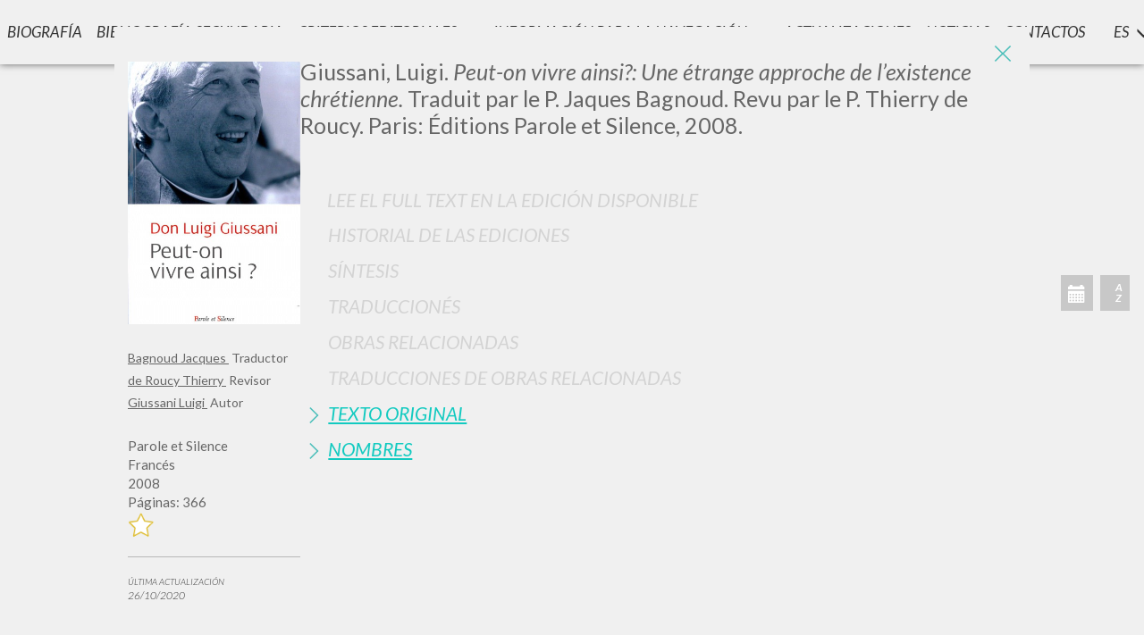

--- FILE ---
content_type: text/css
request_url: https://www.scritti.luigigiussani.org/style/base.css?v=231115_1
body_size: 1018
content:
/* html {
    scroll-behavior: smooth;
} */

body {
    font-family: 'Lato', sans-serif;
    font-weight: 400;
    background-color: #f0f0f0;
    color: #333333;
    font-size: 15px;
    /*position: fixed;*/
    width: 100%;
}

a {
    /*#0060b7*/
    color: #12cac0;
    text-decoration: underline;
}

input.errore {
    border: 1px solid red !important;
}
select.errore {
    border: 1px solid red !important;
}
.check.errore .check_ctrl {
    border: 1px solid red !important;
}

textarea, input, button {
    outline: none;
}

button, .button {
    border: 0px;
    background: #12cac0;
    font-weight: lighter;
    text-transform: uppercase;
    font-size: 12px;
    padding: 10px;
    box-sizing: border-box;
    color: #fff;
    font-style: italic;
    letter-spacing: 0.5px;
    text-decoration: none;
}

.h3, h3, .h4, h4 {
    font-weight: lighter;
    text-transform: uppercase;
    font-style: italic;
}

    .h3 strong, h3 strong {
        color: #12cac0;
    }

.apri_sottomenu {
    text-transform: uppercase;
    display: block;
}

.h3, h3 {
    font-size: 24px;
}

.h4, h4 {
    font-size: 18px;
    color: #545454;
}

.nascosto {
    display: none;
}

.anima {
    transition: all 400ms cubic-bezier(0.075, 0.820, 0.165, 1.000);
    -webkit-transition: all 400ms cubic-bezier(0.075, 0.820, 0.165, 1.000);
    -moz-transition: all 400ms cubic-bezier(0.075, 0.820, 0.165, 1.000);
    -ms-transition: all 400ms cubic-bezier(0.075, 0.820, 0.165, 1.000);
    -o-transition: all 400ms cubic-bezier(0.075, 0.820, 0.165, 1.000);
}

.animax2 {
    transition: all 800ms cubic-bezier(0.075, 0.820, 0.165, 1.000);
    -webkit-transition: all 800ms cubic-bezier(0.075, 0.820, 0.165, 1.000);
    -moz-transition: all 800ms cubic-bezier(0.075, 0.820, 0.165, 1.000);
    -ms-transition: all 800ms cubic-bezier(0.075, 0.820, 0.165, 1.000);
    -o-transition: all 800ms cubic-bezier(0.075, 0.820, 0.165, 1.000);
}

.animax3 {
    transition: all 1200ms cubic-bezier(0.075, 0.820, 0.165, 1.000);
    -webkit-transition: all 1200ms cubic-bezier(0.075, 0.820, 0.165, 1.000);
    -moz-transition: all 1200ms cubic-bezier(0.075, 0.820, 0.165, 1.000);
    -ms-transition: all 1200ms cubic-bezier(0.075, 0.820, 0.165, 1.000);
    -o-transition: all 1200ms cubic-bezier(0.075, 0.820, 0.165, 1.000);
}

.rimpiccio {
    transform-origin: center center;
    transform: scale(0);
    ansition: all 400ms cubic-bezier(0.075, 0.820, 0.165, 1.000);
    -webkit-transition: all 400ms cubic-bezier(0.075, 0.820, 0.165, 1.000);
    -moz-transition: all 400ms cubic-bezier(0.075, 0.820, 0.165, 1.000);
    -ms-transition: all 400ms cubic-bezier(0.075, 0.820, 0.165, 1.000);
    -o-transition: all 400ms cubic-bezier(0.075, 0.820, 0.165, 1.000);
}

.lazy {
    display: none;
}

img {
    -moz-user-select: none;
    -webkit-user-select: none;
    user-select: none;
}

::selection {
    background: #ffe500; /* WebKit/Blink Browsers */
}

::-moz-selection {
    background: #ffe500; /* Gecko Browsers */
}

.full, .w-full {
    width: 100%;
}

.space, .grow {
    flex-grow: 1;
}

.color-dark {
    color: #c8c8c8;
}

.bg-dark {
    background-color: #c8c8c8;
}

.bg-white {
    background-color: white;
}

.contents {
    display: contents;
}

.shadow {
    box-shadow: 0px 0px 8px rgb(0 0 0 / 60%);
}

.light-shadow {
    box-shadow: 0px 0px 8px rgb(0 0 0 / 12%)
}

.clear-both {
    clear: both;
}

.btn-default .glyphicon {
    padding-right: 8px;
}

.main-color {
    color: #12cac0;
}

.uppercase {
    text-transform: uppercase;
}

.space-1 {
    width: 4px;
}

.bold {
    font-weight: bold;
}

.justify-center {
    justify-content: center;
}

.flex {
    display: flex;
}


--- FILE ---
content_type: text/css
request_url: https://www.scritti.luigigiussani.org/style/responsive.css?v=231115_1
body_size: 2281
content:

@media (min-width: 880px) {

	#home_intro {
		padding-top: 100px;
	}

	/* .filtri_container .tt-input {
		width: 250px;
	} */

	#menu_laterale_desk {
		position: fixed;
		top: 0;
		background: #F0F0F0;
		z-index: 2;
		width: 100%;
		box-shadow: 0px 0px 8px rgb(0 0 0 / 60%);
		display: flex
	}

	.mobile-footer {
		display: none;
	}

	#navigator {
		display: flex;
    	justify-content: center;
		flex-grow: 1;
	}

	.voce_menu_principale_container {
		display: flex;
		align-items: center;
		height: 100%;
		flex-shrink: 1;
		justify-content: center;
	}

	.voce_menu_principale_container .dropdown-menu {
		padding: 24px;
		padding-bottom: 16px;
		min-width: auto;
	}

	.voce_menu_principale_container .dropdown-menu a {
		display: block;
		margin-bottom: 8px;
		text-decoration: none;
	}

	.header-config .login_place span[data-button-action], .header-config .login_place a {
		padding: 8px;
		border: 1px solid #12cac0;
		display: inline-block;
	}

	.header-config .login_place {
		flex-shrink: 1;
		flex-grow: 1;
	}

	.header-config .login_place a, .header-config .login_place span {
		font-weight: normal;
		text-decoration: none;
	}
	

	.voce_menu_principale_container .dropdown-menu .apri_sottomenu {
		white-space: nowrap;
	}
	
	.voce_menu_principale_container .glyphicon {
		padding-left: 8px;
	}
	
	.voce_menu_principale_container:hover, .voce_menu_principale_container:focus {
		background: white;
	}

	.mobile-only {
		display: none;
	}

	.desktop-only {
		display: block;
	}

	.bottom-form-search {
		display: contents;
	}

	.voce_menu_principale {
		padding: 24px 8px 24px 8px;
	}

	.main_menu_desk {
		display: flex;
		flex-grow: 1;
	}

	.header-config {
		display: flex;
		align-items: center;
		flex-shrink: 1;
		padding-left: 16px;
		padding-right: 16px;
	}

	.bottom-form-search .clear_filters {
		margin: auto;
	}

	#firma_laterale {
		display: none;
	}

	.form-ricerca-exact-search {
		display: none;
	}

}


@media (max-width: 879px) {

	.only-mobile-flex{
		display: flex;
	}

	.only-mobile {
		display: block;
	}

	.only-desktop {
		display: none;
	}

	.only-desktop-flex {
		display: none;
	}

	.icon-menu-when-sticky {
		display: none;
	}

	.scheda-content {
		flex-direction: column;
	}

	.fixed-buttons {
		top: 20px;
		bottom: auto;
	}

	#return-to-top-scheda {
		top: 20px;
		bottom: auto;
	}

	.filter-area {
		padding: 4px 0px;
	}
	
	#menu_laterale_desk {
		height: 100%;
		z-index: 3;
		background: white;
	}

	#menu_laterale_desk.aperto .exit_ico_menu {
		display: block;
		opacity: 1;
		right: 20px;
	}

	#navigator {
		display: flex;
		flex-direction: column;
		justify-content: center;
		align-items: center;
		flex-grow: 1;
		width:100%;
		text-align: center;
	}

	.sotto_menu {
		padding-left: 12px;
		overflow: hidden;
		margin-top: 10px;
		padding: 0px;
		max-width: 250px;
		margin: 10px auto;
		margin-bottom: 30px;
		display: block;
		position: relative;
		box-shadow: unset;
		border: unset;
		float: unset;
		border-top: 1px solid #dadada;
		text-align: center;
		top: 0;
	}
	
	.sotto_menu.chiuso {
		display: block;
		max-height: 0;
		margin-top: 0px;
		border: 0px;
		margin-bottom: 0px;
	}

	.voce_menu_principale .glyphicon {
		display: none;
	}

	.voce_menu_principale_container {
		padding: 12px;
		display: flex;
		flex-direction: column;
		align-items: center;
	}
	
	.ico_menu {
		display: block;
	}

	.mobile-only {
		display: block;
	}

	.desktop-only {
		display: none;
	}

	.filtri_container {
		flex-direction: column;
		align-items: center;
	}

	.filter-area {
		display: block;
	}

	.sticky-search {
		bottom: 0;
		top: auto;
	}
	
	.main_menu_desk > #navigator a {
		font-size: 16px;
	}
	.main_menu_desk {
		width:100%;
		display: flex;
		flex-direction: column;
	}

	.header-config {
		display: none;
	}

	.filtri_container .filtro_dropdown, .filtri_container .dropdown-toggle {
		width: 100%;
	}

	.filtri_container .dropdown .dropdown-toggle {
		border-bottom: 1px solid #cfcfcf;
		box-shadow: none;
	}

	.filtri_container .dropdown.open .dropdown-toggle {
		border: none;
	}

	.filtri_container .dropdown.open {
		-webkit-box-shadow: 0 6px 12px rgb(0 0 0 / 18%);
    	box-shadow: 0 6px 12px rgb(0 0 0 / 18%);
	}
	
	.filtri_container .dropdown-menu {
		padding: 0px;
		position: relative;
		float: unset;
		overflow: auto;
		display: block;
		height: 0;
		transition: all .3s ease;
		box-shadow: none;
	}

	.filtri_container .dropdown.open .dropdown-menu {
		min-width: 0px;
	}
	
	.filtri_container > div {
		margin-right: 0px;
		margin-bottom: 24px;
	}

	.filter-title {
		flex-grow: 1;
		text-align: left;
	}

	.bottom-form-search.modal .modal-content {
		background-color: white;
		padding: 24px;
    	padding-top: 64px;
	}
	
	.modal-when-mobile:not(.modal) {
		display: none;
	}

	#inp_ricerca {
        background-image: none;
        padding-left: 14px;
        background-size: 0px;
    }
    #Cerca {
        background-image: url(/images/icon_search_white.png);
        background-repeat: no-repeat;
        background-size: 25px;
        background-position: 10px 14px;
        text-indent: 1000%;
        white-space: nowrap;
        overflow: hidden;
        width: 50px;
    }

	#form-ricerca .modal-content {
		background-color: white;
	}

	#form-ricerca .modal-content #inp_ricerca {
		background-color: #f0f0f0;
    }

	#form-ricerca .modal-content .check:not(.active) > .check_ctrl {
		background-color: #f0f0f0;
	}

	.bottom-form-search .clear_filters {
		display: none !important;
	}

	#firma_laterale {
		margin-top: 15px;
		display: flex;
	}

	.form-ricerca-root {
		flex-direction: column;
		padding: 0px 16px;
	}

	.form-ricerca-advanced-search-root {
		flex-direction: row;
		padding: 10px 12px;
		justify-content: space-between;
	}

	.dashboard-content {
		flex-direction: column;
	}

	.switch-frase-esatta {
		display: none !important;
	}
	.form-ricerca-exact-search {
		display: block;
	}

	.btn_action_link {
		font-size: 14px;
	}


	.form-ricerca-search-root {
		width: 100%;
	}
}

@media (max-width: 1260px) {	
	
	/*		BIOGRAFIA		*/
    .contenitore_testo_menu {
        width: 950px;
        padding: 60px;
    }
	
}



@media (max-width: 980px) {
    .contenitore_testo_menu.aperto {
        width: 850px;
    }
}


@media (max-width: 879px) {

	.row{
		margin: 0px !important;
	}

	#menu_laterale_desk{
		position:fixed;
        overflow-y:auto;
		width: 100%;
		right: -110%;
		top: 0;
		/*display:flex;
		justify-content:center;*/
	}

	
	#menu_laterale_desk.aperto{
		right: 0%;
		display: flex;
	}

    .contenitore_testo_menu.aperto {
        width: 100%;
    }

    .contenitore_testo_menu {
        padding: 20px;
        width: 100%;
		word-break: break-word
    }
	#biografia img{
		width: 100%;
		max-width: 300px;
	}
	.ico_cerca {
		display: none !important;
	}
	.footer-separator {
		display: none;
	}
	.footer-links {
		flex-direction: column;
	}
	.bottom-footer {
		padding-top: 16px;
		padding-bottom: 48px;
		padding-left: 16px;
		padding-right: 16px;
	}

}

@media (max-width: 500px) {
	.bottom-footer .dash::after {
		display: none;
	}
}

@media (min-width: 1172px) {
	#firma_laterale {
		display: flex;
	}
}

@media (min-width: 1266px) {
	.main_menu_desk .logo {
		width: 75%;
	}

	.voce_menu_principale_container, .main_menu_desk > #navigator a, .header-config .sotto_menu a {
		font-size: 17px;
	}
}

--- FILE ---
content_type: application/javascript
request_url: https://www.scritti.luigigiussani.org/script/handlebars-v4.0.11.js?v=updjs180427_a
body_size: 26874
content:
!function(t,e){"object"==typeof exports&&"object"==typeof module?module.exports=e():"function"==typeof define&&define.amd?define([],e):"object"==typeof exports?exports.Handlebars=e():t.Handlebars=e()}(this,function(){return function(t){var e={};function r(s){if(e[s])return e[s].exports;var i=e[s]={exports:{},id:s,loaded:!1};return t[s].call(i.exports,i,i.exports,r),i.loaded=!0,i.exports}return r.m=t,r.c=e,r.p="",r(0)}([function(t,e,r){"use strict";var s=r(1).default;e.__esModule=!0;var i=s(r(2)),n=s(r(35)),a=r(36),o=r(41),c=s(r(42)),l=s(r(39)),h=s(r(34)),p=i.default.create;function u(){var t=p();return t.compile=function(e,r){return o.compile(e,r,t)},t.precompile=function(e,r){return o.precompile(e,r,t)},t.AST=n.default,t.Compiler=o.Compiler,t.JavaScriptCompiler=c.default,t.Parser=a.parser,t.parse=a.parse,t}var f=u();f.create=u,h.default(f),f.Visitor=l.default,f.default=f,e.default=f,t.exports=e.default},function(t,e){"use strict";e.default=function(t){return t&&t.__esModule?t:{default:t}},e.__esModule=!0},function(t,e,r){"use strict";var s=r(3).default,i=r(1).default;e.__esModule=!0;var n=s(r(4)),a=i(r(21)),o=i(r(6)),c=s(r(5)),l=s(r(22)),h=i(r(34));function p(){var t=new n.HandlebarsEnvironment;return c.extend(t,n),t.SafeString=a.default,t.Exception=o.default,t.Utils=c,t.escapeExpression=c.escapeExpression,t.VM=l,t.template=function(e){return l.template(e,t)},t}var u=p();u.create=p,h.default(u),u.default=u,e.default=u,t.exports=e.default},function(t,e){"use strict";e.default=function(t){if(t&&t.__esModule)return t;var e={};if(null!=t)for(var r in t)Object.prototype.hasOwnProperty.call(t,r)&&(e[r]=t[r]);return e.default=t,e},e.__esModule=!0},function(t,e,r){"use strict";var s=r(1).default;e.__esModule=!0,e.HandlebarsEnvironment=h;var i=r(5),n=s(r(6)),a=r(10),o=r(18),c=s(r(20));e.VERSION="4.0.11";e.COMPILER_REVISION=7;e.REVISION_CHANGES={1:"<= 1.0.rc.2",2:"== 1.0.0-rc.3",3:"== 1.0.0-rc.4",4:"== 1.x.x",5:"== 2.0.0-alpha.x",6:">= 2.0.0-beta.1",7:">= 4.0.0"};var l="[object Object]";function h(t,e,r){this.helpers=t||{},this.partials=e||{},this.decorators=r||{},a.registerDefaultHelpers(this),o.registerDefaultDecorators(this)}h.prototype={constructor:h,logger:c.default,log:c.default.log,registerHelper:function(t,e){if(i.toString.call(t)===l){if(e)throw new n.default("Arg not supported with multiple helpers");i.extend(this.helpers,t)}else this.helpers[t]=e},unregisterHelper:function(t){delete this.helpers[t]},registerPartial:function(t,e){if(i.toString.call(t)===l)i.extend(this.partials,t);else{if(void 0===e)throw new n.default('Attempting to register a partial called "'+t+'" as undefined');this.partials[t]=e}},unregisterPartial:function(t){delete this.partials[t]},registerDecorator:function(t,e){if(i.toString.call(t)===l){if(e)throw new n.default("Arg not supported with multiple decorators");i.extend(this.decorators,t)}else this.decorators[t]=e},unregisterDecorator:function(t){delete this.decorators[t]}};var p=c.default.log;e.log=p,e.createFrame=i.createFrame,e.logger=c.default},function(t,e){"use strict";e.__esModule=!0,e.extend=a,e.indexOf=function(t,e){for(var r=0,s=t.length;r<s;r++)if(t[r]===e)return r;return-1},e.escapeExpression=function(t){if("string"!=typeof t){if(t&&t.toHTML)return t.toHTML();if(null==t)return"";if(!t)return t+"";t=""+t}if(!i.test(t))return t;return t.replace(s,n)},e.isEmpty=function(t){return!t&&0!==t||!(!l(t)||0!==t.length)},e.createFrame=function(t){var e=a({},t);return e._parent=t,e},e.blockParams=function(t,e){return t.path=e,t},e.appendContextPath=function(t,e){return(t?t+".":"")+e};var r={"&":"&amp;","<":"&lt;",">":"&gt;",'"':"&quot;","'":"&#x27;","`":"&#x60;","=":"&#x3D;"},s=/[&<>"'`=]/g,i=/[&<>"'`=]/;function n(t){return r[t]}function a(t){for(var e=1;e<arguments.length;e++)for(var r in arguments[e])Object.prototype.hasOwnProperty.call(arguments[e],r)&&(t[r]=arguments[e][r]);return t}var o=Object.prototype.toString;e.toString=o;var c=function(t){return"function"==typeof t};c(/x/)&&(e.isFunction=c=function(t){return"function"==typeof t&&"[object Function]"===o.call(t)}),e.isFunction=c;var l=Array.isArray||function(t){return!(!t||"object"!=typeof t)&&"[object Array]"===o.call(t)};e.isArray=l},function(t,e,r){"use strict";var s=r(7).default;e.__esModule=!0;var i=["description","fileName","lineNumber","message","name","number","stack"];function n(t,e){var r=e&&e.loc,a=void 0,o=void 0;r&&(t+=" - "+(a=r.start.line)+":"+(o=r.start.column));for(var c=Error.prototype.constructor.call(this,t),l=0;l<i.length;l++)this[i[l]]=c[i[l]];Error.captureStackTrace&&Error.captureStackTrace(this,n);try{r&&(this.lineNumber=a,s?Object.defineProperty(this,"column",{value:o,enumerable:!0}):this.column=o)}catch(t){}}n.prototype=new Error,e.default=n,t.exports=e.default},function(t,e,r){t.exports={default:r(8),__esModule:!0}},function(t,e,r){var s=r(9);t.exports=function(t,e,r){return s.setDesc(t,e,r)}},function(t,e){var r=Object;t.exports={create:r.create,getProto:r.getPrototypeOf,isEnum:{}.propertyIsEnumerable,getDesc:r.getOwnPropertyDescriptor,setDesc:r.defineProperty,setDescs:r.defineProperties,getKeys:r.keys,getNames:r.getOwnPropertyNames,getSymbols:r.getOwnPropertySymbols,each:[].forEach}},function(t,e,r){"use strict";var s=r(1).default;e.__esModule=!0,e.registerDefaultHelpers=function(t){i.default(t),n.default(t),a.default(t),o.default(t),c.default(t),l.default(t),h.default(t)};var i=s(r(11)),n=s(r(12)),a=s(r(13)),o=s(r(14)),c=s(r(15)),l=s(r(16)),h=s(r(17))},function(t,e,r){"use strict";e.__esModule=!0;var s=r(5);e.default=function(t){t.registerHelper("blockHelperMissing",function(e,r){var i=r.inverse,n=r.fn;if(!0===e)return n(this);if(!1===e||null==e)return i(this);if(s.isArray(e))return e.length>0?(r.ids&&(r.ids=[r.name]),t.helpers.each(e,r)):i(this);if(r.data&&r.ids){var a=s.createFrame(r.data);a.contextPath=s.appendContextPath(r.data.contextPath,r.name),r={data:a}}return n(e,r)})},t.exports=e.default},function(t,e,r){"use strict";var s=r(1).default;e.__esModule=!0;var i=r(5),n=s(r(6));e.default=function(t){t.registerHelper("each",function(t,e){if(!e)throw new n.default("Must pass iterator to #each");var r=e.fn,s=e.inverse,a=0,o="",c=void 0,l=void 0;function h(e,s,n){c&&(c.key=e,c.index=s,c.first=0===s,c.last=!!n,l&&(c.contextPath=l+e)),o+=r(t[e],{data:c,blockParams:i.blockParams([t[e],e],[l+e,null])})}if(e.data&&e.ids&&(l=i.appendContextPath(e.data.contextPath,e.ids[0])+"."),i.isFunction(t)&&(t=t.call(this)),e.data&&(c=i.createFrame(e.data)),t&&"object"==typeof t)if(i.isArray(t))for(var p=t.length;a<p;a++)a in t&&h(a,a,a===t.length-1);else{var u=void 0;for(var f in t)t.hasOwnProperty(f)&&(void 0!==u&&h(u,a-1),u=f,a++);void 0!==u&&h(u,a-1,!0)}return 0===a&&(o=s(this)),o})},t.exports=e.default},function(t,e,r){"use strict";var s=r(1).default;e.__esModule=!0;var i=s(r(6));e.default=function(t){t.registerHelper("helperMissing",function(){if(1!==arguments.length)throw new i.default('Missing helper: "'+arguments[arguments.length-1].name+'"')})},t.exports=e.default},function(t,e,r){"use strict";e.__esModule=!0;var s=r(5);e.default=function(t){t.registerHelper("if",function(t,e){return s.isFunction(t)&&(t=t.call(this)),!e.hash.includeZero&&!t||s.isEmpty(t)?e.inverse(this):e.fn(this)}),t.registerHelper("unless",function(e,r){return t.helpers.if.call(this,e,{fn:r.inverse,inverse:r.fn,hash:r.hash})})},t.exports=e.default},function(t,e){"use strict";e.__esModule=!0,e.default=function(t){t.registerHelper("log",function(){for(var e=[void 0],r=arguments[arguments.length-1],s=0;s<arguments.length-1;s++)e.push(arguments[s]);var i=1;null!=r.hash.level?i=r.hash.level:r.data&&null!=r.data.level&&(i=r.data.level),e[0]=i,t.log.apply(t,e)})},t.exports=e.default},function(t,e){"use strict";e.__esModule=!0,e.default=function(t){t.registerHelper("lookup",function(t,e){return t&&t[e]})},t.exports=e.default},function(t,e,r){"use strict";e.__esModule=!0;var s=r(5);e.default=function(t){t.registerHelper("with",function(t,e){s.isFunction(t)&&(t=t.call(this));var r=e.fn;if(s.isEmpty(t))return e.inverse(this);var i=e.data;return e.data&&e.ids&&((i=s.createFrame(e.data)).contextPath=s.appendContextPath(e.data.contextPath,e.ids[0])),r(t,{data:i,blockParams:s.blockParams([t],[i&&i.contextPath])})})},t.exports=e.default},function(t,e,r){"use strict";var s=r(1).default;e.__esModule=!0,e.registerDefaultDecorators=function(t){i.default(t)};var i=s(r(19))},function(t,e,r){"use strict";e.__esModule=!0;var s=r(5);e.default=function(t){t.registerDecorator("inline",function(t,e,r,i){var n=t;return e.partials||(e.partials={},n=function(i,n){var a=r.partials;r.partials=s.extend({},a,e.partials);var o=t(i,n);return r.partials=a,o}),e.partials[i.args[0]]=i.fn,n})},t.exports=e.default},function(t,e,r){"use strict";e.__esModule=!0;var s=r(5),i={methodMap:["debug","info","warn","error"],level:"info",lookupLevel:function(t){if("string"==typeof t){var e=s.indexOf(i.methodMap,t.toLowerCase());t=e>=0?e:parseInt(t,10)}return t},log:function(t){if(t=i.lookupLevel(t),"undefined"!=typeof console&&i.lookupLevel(i.level)<=t){var e=i.methodMap[t];console[e]||(e="log");for(var r=arguments.length,s=Array(r>1?r-1:0),n=1;n<r;n++)s[n-1]=arguments[n];console[e].apply(console,s)}}};e.default=i,t.exports=e.default},function(t,e){"use strict";function r(t){this.string=t}e.__esModule=!0,r.prototype.toString=r.prototype.toHTML=function(){return""+this.string},e.default=r,t.exports=e.default},function(t,e,r){"use strict";var s=r(23).default,i=r(3).default,n=r(1).default;e.__esModule=!0,e.checkRevision=function(t){var e=t&&t[0]||1,r=c.COMPILER_REVISION;if(e!==r){if(e<r){var s=c.REVISION_CHANGES[r],i=c.REVISION_CHANGES[e];throw new o.default("Template was precompiled with an older version of Handlebars than the current runtime. Please update your precompiler to a newer version ("+s+") or downgrade your runtime to an older version ("+i+").")}throw new o.default("Template was precompiled with a newer version of Handlebars than the current runtime. Please update your runtime to a newer version ("+t[1]+").")}},e.template=function(t,e){if(!e)throw new o.default("No environment passed to template");if(!t||!t.main)throw new o.default("Unknown template object: "+typeof t);t.main.decorator=t.main_d,e.VM.checkRevision(t.compiler);var r={strict:function(t,e){if(!(e in t))throw new o.default('"'+e+'" not defined in '+t);return t[e]},lookup:function(t,e){for(var r=t.length,s=0;s<r;s++)if(t[s]&&null!=t[s][e])return t[s][e]},lambda:function(t,e){return"function"==typeof t?t.call(e):t},escapeExpression:a.escapeExpression,invokePartial:function(r,s,i){i.hash&&(s=a.extend({},s,i.hash),i.ids&&(i.ids[0]=!0));r=e.VM.resolvePartial.call(this,r,s,i);var n=e.VM.invokePartial.call(this,r,s,i);null==n&&e.compile&&(i.partials[i.name]=e.compile(r,t.compilerOptions,e),n=i.partials[i.name](s,i));{if(null!=n){if(i.indent){for(var c=n.split("\n"),l=0,h=c.length;l<h&&(c[l]||l+1!==h);l++)c[l]=i.indent+c[l];n=c.join("\n")}return n}throw new o.default("The partial "+i.name+" could not be compiled when running in runtime-only mode")}},fn:function(e){var r=t[e];return r.decorator=t[e+"_d"],r},programs:[],program:function(t,e,r,s,i){var n=this.programs[t],a=this.fn(t);return e||i||s||r?n=l(this,t,a,e,r,s,i):n||(n=this.programs[t]=l(this,t,a)),n},data:function(t,e){for(;t&&e--;)t=t._parent;return t},merge:function(t,e){var r=t||e;return t&&e&&t!==e&&(r=a.extend({},e,t)),r},nullContext:s({}),noop:e.VM.noop,compilerInfo:t.compiler};function i(e){var s=arguments.length<=1||void 0===arguments[1]?{}:arguments[1],n=s.data;i._setup(s),!s.partial&&t.useData&&(n=function(t,e){e&&"root"in e||((e=e?c.createFrame(e):{}).root=t);return e}(e,n));var a=void 0,o=t.useBlockParams?[]:void 0;function l(e){return""+t.main(r,e,r.helpers,r.partials,n,o,a)}return t.useDepths&&(a=s.depths?e!=s.depths[0]?[e].concat(s.depths):s.depths:[e]),(l=p(t.main,l,r,s.depths||[],n,o))(e,s)}return i.isTop=!0,i._setup=function(s){s.partial?(r.helpers=s.helpers,r.partials=s.partials,r.decorators=s.decorators):(r.helpers=r.merge(s.helpers,e.helpers),t.usePartial&&(r.partials=r.merge(s.partials,e.partials)),(t.usePartial||t.useDecorators)&&(r.decorators=r.merge(s.decorators,e.decorators)))},i._child=function(e,s,i,n){if(t.useBlockParams&&!i)throw new o.default("must pass block params");if(t.useDepths&&!n)throw new o.default("must pass parent depths");return l(r,e,t[e],s,0,i,n)},i},e.wrapProgram=l,e.resolvePartial=function(t,e,r){t?t.call||r.name||(r.name=t,t=r.partials[t]):t="@partial-block"===r.name?r.data["partial-block"]:r.partials[r.name];return t},e.invokePartial=function(t,e,r){var s=r.data&&r.data["partial-block"];r.partial=!0,r.ids&&(r.data.contextPath=r.ids[0]||r.data.contextPath);var i=void 0;r.fn&&r.fn!==h&&function(){r.data=c.createFrame(r.data);var t=r.fn;i=r.data["partial-block"]=function(e){var r=arguments.length<=1||void 0===arguments[1]?{}:arguments[1];return r.data=c.createFrame(r.data),r.data["partial-block"]=s,t(e,r)},t.partials&&(r.partials=a.extend({},r.partials,t.partials))}();void 0===t&&i&&(t=i);{if(void 0===t)throw new o.default("The partial "+r.name+" could not be found");if(t instanceof Function)return t(e,r)}},e.noop=h;var a=i(r(5)),o=n(r(6)),c=r(4);function l(t,e,r,s,i,n,a){function o(e){var i=arguments.length<=1||void 0===arguments[1]?{}:arguments[1],o=a;return!a||e==a[0]||e===t.nullContext&&null===a[0]||(o=[e].concat(a)),r(t,e,t.helpers,t.partials,i.data||s,n&&[i.blockParams].concat(n),o)}return(o=p(r,o,t,a,s,n)).program=e,o.depth=a?a.length:0,o.blockParams=i||0,o}function h(){return""}function p(t,e,r,s,i,n){if(t.decorator){var o={};e=t.decorator(e,o,r,s&&s[0],i,n,s),a.extend(e,o)}return e}},function(t,e,r){t.exports={default:r(24),__esModule:!0}},function(t,e,r){r(25),t.exports=r(30).Object.seal},function(t,e,r){var s=r(26);r(27)("seal",function(t){return function(e){return t&&s(e)?t(e):e}})},function(t,e){t.exports=function(t){return"object"==typeof t?null!==t:"function"==typeof t}},function(t,e,r){var s=r(28),i=r(30),n=r(33);t.exports=function(t,e){var r=(i.Object||{})[t]||Object[t],a={};a[t]=e(r),s(s.S+s.F*n(function(){r(1)}),"Object",a)}},function(t,e,r){var s=r(29),i=r(30),n=r(31),a="prototype",o=function(t,e,r){var c,l,h,p=t&o.F,u=t&o.G,f=t&o.S,d=t&o.P,m=t&o.B,g=t&o.W,v=u?i:i[e]||(i[e]={}),y=u?s:f?s[e]:(s[e]||{})[a];for(c in u&&(r=e),r)(l=!p&&y&&c in y)&&c in v||(h=l?y[c]:r[c],v[c]=u&&"function"!=typeof y[c]?r[c]:m&&l?n(h,s):g&&y[c]==h?function(t){var e=function(e){return this instanceof t?new t(e):t(e)};return e[a]=t[a],e}(h):d&&"function"==typeof h?n(Function.call,h):h,d&&((v[a]||(v[a]={}))[c]=h))};o.F=1,o.G=2,o.S=4,o.P=8,o.B=16,o.W=32,t.exports=o},function(t,e){var r=t.exports="undefined"!=typeof window&&window.Math==Math?window:"undefined"!=typeof self&&self.Math==Math?self:Function("return this")();"number"==typeof __g&&(__g=r)},function(t,e){var r=t.exports={version:"1.2.6"};"number"==typeof __e&&(__e=r)},function(t,e,r){var s=r(32);t.exports=function(t,e,r){if(s(t),void 0===e)return t;switch(r){case 1:return function(r){return t.call(e,r)};case 2:return function(r,s){return t.call(e,r,s)};case 3:return function(r,s,i){return t.call(e,r,s,i)}}return function(){return t.apply(e,arguments)}}},function(t,e){t.exports=function(t){if("function"!=typeof t)throw TypeError(t+" is not a function!");return t}},function(t,e){t.exports=function(t){try{return!!t()}catch(t){return!0}}},function(t,e){(function(r){"use strict";e.__esModule=!0,e.default=function(t){var e=void 0!==r?r:window,s=e.Handlebars;t.noConflict=function(){return e.Handlebars===t&&(e.Handlebars=s),t}},t.exports=e.default}).call(e,function(){return this}())},function(t,e){"use strict";e.__esModule=!0;var r={helpers:{helperExpression:function(t){return"SubExpression"===t.type||("MustacheStatement"===t.type||"BlockStatement"===t.type)&&!!(t.params&&t.params.length||t.hash)},scopedId:function(t){return/^\.|this\b/.test(t.original)},simpleId:function(t){return 1===t.parts.length&&!r.helpers.scopedId(t)&&!t.depth}}};e.default=r,t.exports=e.default},function(t,e,r){"use strict";var s=r(1).default,i=r(3).default;e.__esModule=!0,e.parse=function(t,e){if("Program"===t.type)return t;return n.default.yy=l,l.locInfo=function(t){return new l.SourceLocation(e&&e.srcName,t)},new a.default(e).accept(n.default.parse(t))};var n=s(r(37)),a=s(r(38)),o=i(r(40)),c=r(5);e.parser=n.default;var l={};c.extend(l,o)},function(t,e){"use strict";e.__esModule=!0;var r=function(){var t={trace:function(){},yy:{},symbols_:{error:2,root:3,program:4,EOF:5,program_repetition0:6,statement:7,mustache:8,block:9,rawBlock:10,partial:11,partialBlock:12,content:13,COMMENT:14,CONTENT:15,openRawBlock:16,rawBlock_repetition_plus0:17,END_RAW_BLOCK:18,OPEN_RAW_BLOCK:19,helperName:20,openRawBlock_repetition0:21,openRawBlock_option0:22,CLOSE_RAW_BLOCK:23,openBlock:24,block_option0:25,closeBlock:26,openInverse:27,block_option1:28,OPEN_BLOCK:29,openBlock_repetition0:30,openBlock_option0:31,openBlock_option1:32,CLOSE:33,OPEN_INVERSE:34,openInverse_repetition0:35,openInverse_option0:36,openInverse_option1:37,openInverseChain:38,OPEN_INVERSE_CHAIN:39,openInverseChain_repetition0:40,openInverseChain_option0:41,openInverseChain_option1:42,inverseAndProgram:43,INVERSE:44,inverseChain:45,inverseChain_option0:46,OPEN_ENDBLOCK:47,OPEN:48,mustache_repetition0:49,mustache_option0:50,OPEN_UNESCAPED:51,mustache_repetition1:52,mustache_option1:53,CLOSE_UNESCAPED:54,OPEN_PARTIAL:55,partialName:56,partial_repetition0:57,partial_option0:58,openPartialBlock:59,OPEN_PARTIAL_BLOCK:60,openPartialBlock_repetition0:61,openPartialBlock_option0:62,param:63,sexpr:64,OPEN_SEXPR:65,sexpr_repetition0:66,sexpr_option0:67,CLOSE_SEXPR:68,hash:69,hash_repetition_plus0:70,hashSegment:71,ID:72,EQUALS:73,blockParams:74,OPEN_BLOCK_PARAMS:75,blockParams_repetition_plus0:76,CLOSE_BLOCK_PARAMS:77,path:78,dataName:79,STRING:80,NUMBER:81,BOOLEAN:82,UNDEFINED:83,NULL:84,DATA:85,pathSegments:86,SEP:87,$accept:0,$end:1},terminals_:{2:"error",5:"EOF",14:"COMMENT",15:"CONTENT",18:"END_RAW_BLOCK",19:"OPEN_RAW_BLOCK",23:"CLOSE_RAW_BLOCK",29:"OPEN_BLOCK",33:"CLOSE",34:"OPEN_INVERSE",39:"OPEN_INVERSE_CHAIN",44:"INVERSE",47:"OPEN_ENDBLOCK",48:"OPEN",51:"OPEN_UNESCAPED",54:"CLOSE_UNESCAPED",55:"OPEN_PARTIAL",60:"OPEN_PARTIAL_BLOCK",65:"OPEN_SEXPR",68:"CLOSE_SEXPR",72:"ID",73:"EQUALS",75:"OPEN_BLOCK_PARAMS",77:"CLOSE_BLOCK_PARAMS",80:"STRING",81:"NUMBER",82:"BOOLEAN",83:"UNDEFINED",84:"NULL",85:"DATA",87:"SEP"},productions_:[0,[3,2],[4,1],[7,1],[7,1],[7,1],[7,1],[7,1],[7,1],[7,1],[13,1],[10,3],[16,5],[9,4],[9,4],[24,6],[27,6],[38,6],[43,2],[45,3],[45,1],[26,3],[8,5],[8,5],[11,5],[12,3],[59,5],[63,1],[63,1],[64,5],[69,1],[71,3],[74,3],[20,1],[20,1],[20,1],[20,1],[20,1],[20,1],[20,1],[56,1],[56,1],[79,2],[78,1],[86,3],[86,1],[6,0],[6,2],[17,1],[17,2],[21,0],[21,2],[22,0],[22,1],[25,0],[25,1],[28,0],[28,1],[30,0],[30,2],[31,0],[31,1],[32,0],[32,1],[35,0],[35,2],[36,0],[36,1],[37,0],[37,1],[40,0],[40,2],[41,0],[41,1],[42,0],[42,1],[46,0],[46,1],[49,0],[49,2],[50,0],[50,1],[52,0],[52,2],[53,0],[53,1],[57,0],[57,2],[58,0],[58,1],[61,0],[61,2],[62,0],[62,1],[66,0],[66,2],[67,0],[67,1],[70,1],[70,2],[76,1],[76,2]],performAction:function(t,e,r,s,i,n,a){var o=n.length-1;switch(i){case 1:return n[o-1];case 2:this.$=s.prepareProgram(n[o]);break;case 3:case 4:case 5:case 6:case 7:case 8:this.$=n[o];break;case 9:this.$={type:"CommentStatement",value:s.stripComment(n[o]),strip:s.stripFlags(n[o],n[o]),loc:s.locInfo(this._$)};break;case 10:this.$={type:"ContentStatement",original:n[o],value:n[o],loc:s.locInfo(this._$)};break;case 11:this.$=s.prepareRawBlock(n[o-2],n[o-1],n[o],this._$);break;case 12:this.$={path:n[o-3],params:n[o-2],hash:n[o-1]};break;case 13:this.$=s.prepareBlock(n[o-3],n[o-2],n[o-1],n[o],!1,this._$);break;case 14:this.$=s.prepareBlock(n[o-3],n[o-2],n[o-1],n[o],!0,this._$);break;case 15:this.$={open:n[o-5],path:n[o-4],params:n[o-3],hash:n[o-2],blockParams:n[o-1],strip:s.stripFlags(n[o-5],n[o])};break;case 16:case 17:this.$={path:n[o-4],params:n[o-3],hash:n[o-2],blockParams:n[o-1],strip:s.stripFlags(n[o-5],n[o])};break;case 18:this.$={strip:s.stripFlags(n[o-1],n[o-1]),program:n[o]};break;case 19:var c=s.prepareBlock(n[o-2],n[o-1],n[o],n[o],!1,this._$),l=s.prepareProgram([c],n[o-1].loc);l.chained=!0,this.$={strip:n[o-2].strip,program:l,chain:!0};break;case 20:this.$=n[o];break;case 21:this.$={path:n[o-1],strip:s.stripFlags(n[o-2],n[o])};break;case 22:case 23:this.$=s.prepareMustache(n[o-3],n[o-2],n[o-1],n[o-4],s.stripFlags(n[o-4],n[o]),this._$);break;case 24:this.$={type:"PartialStatement",name:n[o-3],params:n[o-2],hash:n[o-1],indent:"",strip:s.stripFlags(n[o-4],n[o]),loc:s.locInfo(this._$)};break;case 25:this.$=s.preparePartialBlock(n[o-2],n[o-1],n[o],this._$);break;case 26:this.$={path:n[o-3],params:n[o-2],hash:n[o-1],strip:s.stripFlags(n[o-4],n[o])};break;case 27:case 28:this.$=n[o];break;case 29:this.$={type:"SubExpression",path:n[o-3],params:n[o-2],hash:n[o-1],loc:s.locInfo(this._$)};break;case 30:this.$={type:"Hash",pairs:n[o],loc:s.locInfo(this._$)};break;case 31:this.$={type:"HashPair",key:s.id(n[o-2]),value:n[o],loc:s.locInfo(this._$)};break;case 32:this.$=s.id(n[o-1]);break;case 33:case 34:this.$=n[o];break;case 35:this.$={type:"StringLiteral",value:n[o],original:n[o],loc:s.locInfo(this._$)};break;case 36:this.$={type:"NumberLiteral",value:Number(n[o]),original:Number(n[o]),loc:s.locInfo(this._$)};break;case 37:this.$={type:"BooleanLiteral",value:"true"===n[o],original:"true"===n[o],loc:s.locInfo(this._$)};break;case 38:this.$={type:"UndefinedLiteral",original:void 0,value:void 0,loc:s.locInfo(this._$)};break;case 39:this.$={type:"NullLiteral",original:null,value:null,loc:s.locInfo(this._$)};break;case 40:case 41:this.$=n[o];break;case 42:this.$=s.preparePath(!0,n[o],this._$);break;case 43:this.$=s.preparePath(!1,n[o],this._$);break;case 44:n[o-2].push({part:s.id(n[o]),original:n[o],separator:n[o-1]}),this.$=n[o-2];break;case 45:this.$=[{part:s.id(n[o]),original:n[o]}];break;case 46:this.$=[];break;case 47:n[o-1].push(n[o]);break;case 48:this.$=[n[o]];break;case 49:n[o-1].push(n[o]);break;case 50:this.$=[];break;case 51:n[o-1].push(n[o]);break;case 58:this.$=[];break;case 59:n[o-1].push(n[o]);break;case 64:this.$=[];break;case 65:n[o-1].push(n[o]);break;case 70:this.$=[];break;case 71:n[o-1].push(n[o]);break;case 78:this.$=[];break;case 79:n[o-1].push(n[o]);break;case 82:this.$=[];break;case 83:n[o-1].push(n[o]);break;case 86:this.$=[];break;case 87:n[o-1].push(n[o]);break;case 90:this.$=[];break;case 91:n[o-1].push(n[o]);break;case 94:this.$=[];break;case 95:n[o-1].push(n[o]);break;case 98:this.$=[n[o]];break;case 99:n[o-1].push(n[o]);break;case 100:this.$=[n[o]];break;case 101:n[o-1].push(n[o])}},table:[{3:1,4:2,5:[2,46],6:3,14:[2,46],15:[2,46],19:[2,46],29:[2,46],34:[2,46],48:[2,46],51:[2,46],55:[2,46],60:[2,46]},{1:[3]},{5:[1,4]},{5:[2,2],7:5,8:6,9:7,10:8,11:9,12:10,13:11,14:[1,12],15:[1,20],16:17,19:[1,23],24:15,27:16,29:[1,21],34:[1,22],39:[2,2],44:[2,2],47:[2,2],48:[1,13],51:[1,14],55:[1,18],59:19,60:[1,24]},{1:[2,1]},{5:[2,47],14:[2,47],15:[2,47],19:[2,47],29:[2,47],34:[2,47],39:[2,47],44:[2,47],47:[2,47],48:[2,47],51:[2,47],55:[2,47],60:[2,47]},{5:[2,3],14:[2,3],15:[2,3],19:[2,3],29:[2,3],34:[2,3],39:[2,3],44:[2,3],47:[2,3],48:[2,3],51:[2,3],55:[2,3],60:[2,3]},{5:[2,4],14:[2,4],15:[2,4],19:[2,4],29:[2,4],34:[2,4],39:[2,4],44:[2,4],47:[2,4],48:[2,4],51:[2,4],55:[2,4],60:[2,4]},{5:[2,5],14:[2,5],15:[2,5],19:[2,5],29:[2,5],34:[2,5],39:[2,5],44:[2,5],47:[2,5],48:[2,5],51:[2,5],55:[2,5],60:[2,5]},{5:[2,6],14:[2,6],15:[2,6],19:[2,6],29:[2,6],34:[2,6],39:[2,6],44:[2,6],47:[2,6],48:[2,6],51:[2,6],55:[2,6],60:[2,6]},{5:[2,7],14:[2,7],15:[2,7],19:[2,7],29:[2,7],34:[2,7],39:[2,7],44:[2,7],47:[2,7],48:[2,7],51:[2,7],55:[2,7],60:[2,7]},{5:[2,8],14:[2,8],15:[2,8],19:[2,8],29:[2,8],34:[2,8],39:[2,8],44:[2,8],47:[2,8],48:[2,8],51:[2,8],55:[2,8],60:[2,8]},{5:[2,9],14:[2,9],15:[2,9],19:[2,9],29:[2,9],34:[2,9],39:[2,9],44:[2,9],47:[2,9],48:[2,9],51:[2,9],55:[2,9],60:[2,9]},{20:25,72:[1,35],78:26,79:27,80:[1,28],81:[1,29],82:[1,30],83:[1,31],84:[1,32],85:[1,34],86:33},{20:36,72:[1,35],78:26,79:27,80:[1,28],81:[1,29],82:[1,30],83:[1,31],84:[1,32],85:[1,34],86:33},{4:37,6:3,14:[2,46],15:[2,46],19:[2,46],29:[2,46],34:[2,46],39:[2,46],44:[2,46],47:[2,46],48:[2,46],51:[2,46],55:[2,46],60:[2,46]},{4:38,6:3,14:[2,46],15:[2,46],19:[2,46],29:[2,46],34:[2,46],44:[2,46],47:[2,46],48:[2,46],51:[2,46],55:[2,46],60:[2,46]},{13:40,15:[1,20],17:39},{20:42,56:41,64:43,65:[1,44],72:[1,35],78:26,79:27,80:[1,28],81:[1,29],82:[1,30],83:[1,31],84:[1,32],85:[1,34],86:33},{4:45,6:3,14:[2,46],15:[2,46],19:[2,46],29:[2,46],34:[2,46],47:[2,46],48:[2,46],51:[2,46],55:[2,46],60:[2,46]},{5:[2,10],14:[2,10],15:[2,10],18:[2,10],19:[2,10],29:[2,10],34:[2,10],39:[2,10],44:[2,10],47:[2,10],48:[2,10],51:[2,10],55:[2,10],60:[2,10]},{20:46,72:[1,35],78:26,79:27,80:[1,28],81:[1,29],82:[1,30],83:[1,31],84:[1,32],85:[1,34],86:33},{20:47,72:[1,35],78:26,79:27,80:[1,28],81:[1,29],82:[1,30],83:[1,31],84:[1,32],85:[1,34],86:33},{20:48,72:[1,35],78:26,79:27,80:[1,28],81:[1,29],82:[1,30],83:[1,31],84:[1,32],85:[1,34],86:33},{20:42,56:49,64:43,65:[1,44],72:[1,35],78:26,79:27,80:[1,28],81:[1,29],82:[1,30],83:[1,31],84:[1,32],85:[1,34],86:33},{33:[2,78],49:50,65:[2,78],72:[2,78],80:[2,78],81:[2,78],82:[2,78],83:[2,78],84:[2,78],85:[2,78]},{23:[2,33],33:[2,33],54:[2,33],65:[2,33],68:[2,33],72:[2,33],75:[2,33],80:[2,33],81:[2,33],82:[2,33],83:[2,33],84:[2,33],85:[2,33]},{23:[2,34],33:[2,34],54:[2,34],65:[2,34],68:[2,34],72:[2,34],75:[2,34],80:[2,34],81:[2,34],82:[2,34],83:[2,34],84:[2,34],85:[2,34]},{23:[2,35],33:[2,35],54:[2,35],65:[2,35],68:[2,35],72:[2,35],75:[2,35],80:[2,35],81:[2,35],82:[2,35],83:[2,35],84:[2,35],85:[2,35]},{23:[2,36],33:[2,36],54:[2,36],65:[2,36],68:[2,36],72:[2,36],75:[2,36],80:[2,36],81:[2,36],82:[2,36],83:[2,36],84:[2,36],85:[2,36]},{23:[2,37],33:[2,37],54:[2,37],65:[2,37],68:[2,37],72:[2,37],75:[2,37],80:[2,37],81:[2,37],82:[2,37],83:[2,37],84:[2,37],85:[2,37]},{23:[2,38],33:[2,38],54:[2,38],65:[2,38],68:[2,38],72:[2,38],75:[2,38],80:[2,38],81:[2,38],82:[2,38],83:[2,38],84:[2,38],85:[2,38]},{23:[2,39],33:[2,39],54:[2,39],65:[2,39],68:[2,39],72:[2,39],75:[2,39],80:[2,39],81:[2,39],82:[2,39],83:[2,39],84:[2,39],85:[2,39]},{23:[2,43],33:[2,43],54:[2,43],65:[2,43],68:[2,43],72:[2,43],75:[2,43],80:[2,43],81:[2,43],82:[2,43],83:[2,43],84:[2,43],85:[2,43],87:[1,51]},{72:[1,35],86:52},{23:[2,45],33:[2,45],54:[2,45],65:[2,45],68:[2,45],72:[2,45],75:[2,45],80:[2,45],81:[2,45],82:[2,45],83:[2,45],84:[2,45],85:[2,45],87:[2,45]},{52:53,54:[2,82],65:[2,82],72:[2,82],80:[2,82],81:[2,82],82:[2,82],83:[2,82],84:[2,82],85:[2,82]},{25:54,38:56,39:[1,58],43:57,44:[1,59],45:55,47:[2,54]},{28:60,43:61,44:[1,59],47:[2,56]},{13:63,15:[1,20],18:[1,62]},{15:[2,48],18:[2,48]},{33:[2,86],57:64,65:[2,86],72:[2,86],80:[2,86],81:[2,86],82:[2,86],83:[2,86],84:[2,86],85:[2,86]},{33:[2,40],65:[2,40],72:[2,40],80:[2,40],81:[2,40],82:[2,40],83:[2,40],84:[2,40],85:[2,40]},{33:[2,41],65:[2,41],72:[2,41],80:[2,41],81:[2,41],82:[2,41],83:[2,41],84:[2,41],85:[2,41]},{20:65,72:[1,35],78:26,79:27,80:[1,28],81:[1,29],82:[1,30],83:[1,31],84:[1,32],85:[1,34],86:33},{26:66,47:[1,67]},{30:68,33:[2,58],65:[2,58],72:[2,58],75:[2,58],80:[2,58],81:[2,58],82:[2,58],83:[2,58],84:[2,58],85:[2,58]},{33:[2,64],35:69,65:[2,64],72:[2,64],75:[2,64],80:[2,64],81:[2,64],82:[2,64],83:[2,64],84:[2,64],85:[2,64]},{21:70,23:[2,50],65:[2,50],72:[2,50],80:[2,50],81:[2,50],82:[2,50],83:[2,50],84:[2,50],85:[2,50]},{33:[2,90],61:71,65:[2,90],72:[2,90],80:[2,90],81:[2,90],82:[2,90],83:[2,90],84:[2,90],85:[2,90]},{20:75,33:[2,80],50:72,63:73,64:76,65:[1,44],69:74,70:77,71:78,72:[1,79],78:26,79:27,80:[1,28],81:[1,29],82:[1,30],83:[1,31],84:[1,32],85:[1,34],86:33},{72:[1,80]},{23:[2,42],33:[2,42],54:[2,42],65:[2,42],68:[2,42],72:[2,42],75:[2,42],80:[2,42],81:[2,42],82:[2,42],83:[2,42],84:[2,42],85:[2,42],87:[1,51]},{20:75,53:81,54:[2,84],63:82,64:76,65:[1,44],69:83,70:77,71:78,72:[1,79],78:26,79:27,80:[1,28],81:[1,29],82:[1,30],83:[1,31],84:[1,32],85:[1,34],86:33},{26:84,47:[1,67]},{47:[2,55]},{4:85,6:3,14:[2,46],15:[2,46],19:[2,46],29:[2,46],34:[2,46],39:[2,46],44:[2,46],47:[2,46],48:[2,46],51:[2,46],55:[2,46],60:[2,46]},{47:[2,20]},{20:86,72:[1,35],78:26,79:27,80:[1,28],81:[1,29],82:[1,30],83:[1,31],84:[1,32],85:[1,34],86:33},{4:87,6:3,14:[2,46],15:[2,46],19:[2,46],29:[2,46],34:[2,46],47:[2,46],48:[2,46],51:[2,46],55:[2,46],60:[2,46]},{26:88,47:[1,67]},{47:[2,57]},{5:[2,11],14:[2,11],15:[2,11],19:[2,11],29:[2,11],34:[2,11],39:[2,11],44:[2,11],47:[2,11],48:[2,11],51:[2,11],55:[2,11],60:[2,11]},{15:[2,49],18:[2,49]},{20:75,33:[2,88],58:89,63:90,64:76,65:[1,44],69:91,70:77,71:78,72:[1,79],78:26,79:27,80:[1,28],81:[1,29],82:[1,30],83:[1,31],84:[1,32],85:[1,34],86:33},{65:[2,94],66:92,68:[2,94],72:[2,94],80:[2,94],81:[2,94],82:[2,94],83:[2,94],84:[2,94],85:[2,94]},{5:[2,25],14:[2,25],15:[2,25],19:[2,25],29:[2,25],34:[2,25],39:[2,25],44:[2,25],47:[2,25],48:[2,25],51:[2,25],55:[2,25],60:[2,25]},{20:93,72:[1,35],78:26,79:27,80:[1,28],81:[1,29],82:[1,30],83:[1,31],84:[1,32],85:[1,34],86:33},{20:75,31:94,33:[2,60],63:95,64:76,65:[1,44],69:96,70:77,71:78,72:[1,79],75:[2,60],78:26,79:27,80:[1,28],81:[1,29],82:[1,30],83:[1,31],84:[1,32],85:[1,34],86:33},{20:75,33:[2,66],36:97,63:98,64:76,65:[1,44],69:99,70:77,71:78,72:[1,79],75:[2,66],78:26,79:27,80:[1,28],81:[1,29],82:[1,30],83:[1,31],84:[1,32],85:[1,34],86:33},{20:75,22:100,23:[2,52],63:101,64:76,65:[1,44],69:102,70:77,71:78,72:[1,79],78:26,79:27,80:[1,28],81:[1,29],82:[1,30],83:[1,31],84:[1,32],85:[1,34],86:33},{20:75,33:[2,92],62:103,63:104,64:76,65:[1,44],69:105,70:77,71:78,72:[1,79],78:26,79:27,80:[1,28],81:[1,29],82:[1,30],83:[1,31],84:[1,32],85:[1,34],86:33},{33:[1,106]},{33:[2,79],65:[2,79],72:[2,79],80:[2,79],81:[2,79],82:[2,79],83:[2,79],84:[2,79],85:[2,79]},{33:[2,81]},{23:[2,27],33:[2,27],54:[2,27],65:[2,27],68:[2,27],72:[2,27],75:[2,27],80:[2,27],81:[2,27],82:[2,27],83:[2,27],84:[2,27],85:[2,27]},{23:[2,28],33:[2,28],54:[2,28],65:[2,28],68:[2,28],72:[2,28],75:[2,28],80:[2,28],81:[2,28],82:[2,28],83:[2,28],84:[2,28],85:[2,28]},{23:[2,30],33:[2,30],54:[2,30],68:[2,30],71:107,72:[1,108],75:[2,30]},{23:[2,98],33:[2,98],54:[2,98],68:[2,98],72:[2,98],75:[2,98]},{23:[2,45],33:[2,45],54:[2,45],65:[2,45],68:[2,45],72:[2,45],73:[1,109],75:[2,45],80:[2,45],81:[2,45],82:[2,45],83:[2,45],84:[2,45],85:[2,45],87:[2,45]},{23:[2,44],33:[2,44],54:[2,44],65:[2,44],68:[2,44],72:[2,44],75:[2,44],80:[2,44],81:[2,44],82:[2,44],83:[2,44],84:[2,44],85:[2,44],87:[2,44]},{54:[1,110]},{54:[2,83],65:[2,83],72:[2,83],80:[2,83],81:[2,83],82:[2,83],83:[2,83],84:[2,83],85:[2,83]},{54:[2,85]},{5:[2,13],14:[2,13],15:[2,13],19:[2,13],29:[2,13],34:[2,13],39:[2,13],44:[2,13],47:[2,13],48:[2,13],51:[2,13],55:[2,13],60:[2,13]},{38:56,39:[1,58],43:57,44:[1,59],45:112,46:111,47:[2,76]},{33:[2,70],40:113,65:[2,70],72:[2,70],75:[2,70],80:[2,70],81:[2,70],82:[2,70],83:[2,70],84:[2,70],85:[2,70]},{47:[2,18]},{5:[2,14],14:[2,14],15:[2,14],19:[2,14],29:[2,14],34:[2,14],39:[2,14],44:[2,14],47:[2,14],48:[2,14],51:[2,14],55:[2,14],60:[2,14]},{33:[1,114]},{33:[2,87],65:[2,87],72:[2,87],80:[2,87],81:[2,87],82:[2,87],83:[2,87],84:[2,87],85:[2,87]},{33:[2,89]},{20:75,63:116,64:76,65:[1,44],67:115,68:[2,96],69:117,70:77,71:78,72:[1,79],78:26,79:27,80:[1,28],81:[1,29],82:[1,30],83:[1,31],84:[1,32],85:[1,34],86:33},{33:[1,118]},{32:119,33:[2,62],74:120,75:[1,121]},{33:[2,59],65:[2,59],72:[2,59],75:[2,59],80:[2,59],81:[2,59],82:[2,59],83:[2,59],84:[2,59],85:[2,59]},{33:[2,61],75:[2,61]},{33:[2,68],37:122,74:123,75:[1,121]},{33:[2,65],65:[2,65],72:[2,65],75:[2,65],80:[2,65],81:[2,65],82:[2,65],83:[2,65],84:[2,65],85:[2,65]},{33:[2,67],75:[2,67]},{23:[1,124]},{23:[2,51],65:[2,51],72:[2,51],80:[2,51],81:[2,51],82:[2,51],83:[2,51],84:[2,51],85:[2,51]},{23:[2,53]},{33:[1,125]},{33:[2,91],65:[2,91],72:[2,91],80:[2,91],81:[2,91],82:[2,91],83:[2,91],84:[2,91],85:[2,91]},{33:[2,93]},{5:[2,22],14:[2,22],15:[2,22],19:[2,22],29:[2,22],34:[2,22],39:[2,22],44:[2,22],47:[2,22],48:[2,22],51:[2,22],55:[2,22],60:[2,22]},{23:[2,99],33:[2,99],54:[2,99],68:[2,99],72:[2,99],75:[2,99]},{73:[1,109]},{20:75,63:126,64:76,65:[1,44],72:[1,35],78:26,79:27,80:[1,28],81:[1,29],82:[1,30],83:[1,31],84:[1,32],85:[1,34],86:33},{5:[2,23],14:[2,23],15:[2,23],19:[2,23],29:[2,23],34:[2,23],39:[2,23],44:[2,23],47:[2,23],48:[2,23],51:[2,23],55:[2,23],60:[2,23]},{47:[2,19]},{47:[2,77]},{20:75,33:[2,72],41:127,63:128,64:76,65:[1,44],69:129,70:77,71:78,72:[1,79],75:[2,72],78:26,79:27,80:[1,28],81:[1,29],82:[1,30],83:[1,31],84:[1,32],85:[1,34],86:33},{5:[2,24],14:[2,24],15:[2,24],19:[2,24],29:[2,24],34:[2,24],39:[2,24],44:[2,24],47:[2,24],48:[2,24],51:[2,24],55:[2,24],60:[2,24]},{68:[1,130]},{65:[2,95],68:[2,95],72:[2,95],80:[2,95],81:[2,95],82:[2,95],83:[2,95],84:[2,95],85:[2,95]},{68:[2,97]},{5:[2,21],14:[2,21],15:[2,21],19:[2,21],29:[2,21],34:[2,21],39:[2,21],44:[2,21],47:[2,21],48:[2,21],51:[2,21],55:[2,21],60:[2,21]},{33:[1,131]},{33:[2,63]},{72:[1,133],76:132},{33:[1,134]},{33:[2,69]},{15:[2,12]},{14:[2,26],15:[2,26],19:[2,26],29:[2,26],34:[2,26],47:[2,26],48:[2,26],51:[2,26],55:[2,26],60:[2,26]},{23:[2,31],33:[2,31],54:[2,31],68:[2,31],72:[2,31],75:[2,31]},{33:[2,74],42:135,74:136,75:[1,121]},{33:[2,71],65:[2,71],72:[2,71],75:[2,71],80:[2,71],81:[2,71],82:[2,71],83:[2,71],84:[2,71],85:[2,71]},{33:[2,73],75:[2,73]},{23:[2,29],33:[2,29],54:[2,29],65:[2,29],68:[2,29],72:[2,29],75:[2,29],80:[2,29],81:[2,29],82:[2,29],83:[2,29],84:[2,29],85:[2,29]},{14:[2,15],15:[2,15],19:[2,15],29:[2,15],34:[2,15],39:[2,15],44:[2,15],47:[2,15],48:[2,15],51:[2,15],55:[2,15],60:[2,15]},{72:[1,138],77:[1,137]},{72:[2,100],77:[2,100]},{14:[2,16],15:[2,16],19:[2,16],29:[2,16],34:[2,16],44:[2,16],47:[2,16],48:[2,16],51:[2,16],55:[2,16],60:[2,16]},{33:[1,139]},{33:[2,75]},{33:[2,32]},{72:[2,101],77:[2,101]},{14:[2,17],15:[2,17],19:[2,17],29:[2,17],34:[2,17],39:[2,17],44:[2,17],47:[2,17],48:[2,17],51:[2,17],55:[2,17],60:[2,17]}],defaultActions:{4:[2,1],55:[2,55],57:[2,20],61:[2,57],74:[2,81],83:[2,85],87:[2,18],91:[2,89],102:[2,53],105:[2,93],111:[2,19],112:[2,77],117:[2,97],120:[2,63],123:[2,69],124:[2,12],136:[2,75],137:[2,32]},parseError:function(t,e){throw new Error(t)},parse:function(t){var e=this,r=[0],s=[null],i=[],n=this.table,a="",o=0,c=0,l=0;this.lexer.setInput(t),this.lexer.yy=this.yy,this.yy.lexer=this.lexer,this.yy.parser=this,void 0===this.lexer.yylloc&&(this.lexer.yylloc={});var h=this.lexer.yylloc;i.push(h);var p=this.lexer.options&&this.lexer.options.ranges;"function"==typeof this.yy.parseError&&(this.parseError=this.yy.parseError);for(var u,f,d,m,g,v,y,k,S,b,_={};;){if(d=r[r.length-1],this.defaultActions[d]?m=this.defaultActions[d]:(null==u&&(b=void 0,"number"!=typeof(b=e.lexer.lex()||1)&&(b=e.symbols_[b]||b),u=b),m=n[d]&&n[d][u]),void 0===m||!m.length||!m[0]){var P="";if(!l){for(v in S=[],n[d])this.terminals_[v]&&v>2&&S.push("'"+this.terminals_[v]+"'");P=this.lexer.showPosition?"Parse error on line "+(o+1)+":\n"+this.lexer.showPosition()+"\nExpecting "+S.join(", ")+", got '"+(this.terminals_[u]||u)+"'":"Parse error on line "+(o+1)+": Unexpected "+(1==u?"end of input":"'"+(this.terminals_[u]||u)+"'"),this.parseError(P,{text:this.lexer.match,token:this.terminals_[u]||u,line:this.lexer.yylineno,loc:h,expected:S})}}if(m[0]instanceof Array&&m.length>1)throw new Error("Parse Error: multiple actions possible at state: "+d+", token: "+u);switch(m[0]){case 1:r.push(u),s.push(this.lexer.yytext),i.push(this.lexer.yylloc),r.push(m[1]),u=null,f?(u=f,f=null):(c=this.lexer.yyleng,a=this.lexer.yytext,o=this.lexer.yylineno,h=this.lexer.yylloc,l>0&&l--);break;case 2:if(y=this.productions_[m[1]][1],_.$=s[s.length-y],_._$={first_line:i[i.length-(y||1)].first_line,last_line:i[i.length-1].last_line,first_column:i[i.length-(y||1)].first_column,last_column:i[i.length-1].last_column},p&&(_._$.range=[i[i.length-(y||1)].range[0],i[i.length-1].range[1]]),void 0!==(g=this.performAction.call(_,a,c,o,this.yy,m[1],s,i)))return g;y&&(r=r.slice(0,-1*y*2),s=s.slice(0,-1*y),i=i.slice(0,-1*y)),r.push(this.productions_[m[1]][0]),s.push(_.$),i.push(_._$),k=n[r[r.length-2]][r[r.length-1]],r.push(k);break;case 3:return!0}}return!0}},e={EOF:1,parseError:function(t,e){if(!this.yy.parser)throw new Error(t);this.yy.parser.parseError(t,e)},setInput:function(t){return this._input=t,this._more=this._less=this.done=!1,this.yylineno=this.yyleng=0,this.yytext=this.matched=this.match="",this.conditionStack=["INITIAL"],this.yylloc={first_line:1,first_column:0,last_line:1,last_column:0},this.options.ranges&&(this.yylloc.range=[0,0]),this.offset=0,this},input:function(){var t=this._input[0];return this.yytext+=t,this.yyleng++,this.offset++,this.match+=t,this.matched+=t,t.match(/(?:\r\n?|\n).*/g)?(this.yylineno++,this.yylloc.last_line++):this.yylloc.last_column++,this.options.ranges&&this.yylloc.range[1]++,this._input=this._input.slice(1),t},unput:function(t){var e=t.length,r=t.split(/(?:\r\n?|\n)/g);this._input=t+this._input,this.yytext=this.yytext.substr(0,this.yytext.length-e-1),this.offset-=e;var s=this.match.split(/(?:\r\n?|\n)/g);this.match=this.match.substr(0,this.match.length-1),this.matched=this.matched.substr(0,this.matched.length-1),r.length-1&&(this.yylineno-=r.length-1);var i=this.yylloc.range;return this.yylloc={first_line:this.yylloc.first_line,last_line:this.yylineno+1,first_column:this.yylloc.first_column,last_column:r?(r.length===s.length?this.yylloc.first_column:0)+s[s.length-r.length].length-r[0].length:this.yylloc.first_column-e},this.options.ranges&&(this.yylloc.range=[i[0],i[0]+this.yyleng-e]),this},more:function(){return this._more=!0,this},less:function(t){this.unput(this.match.slice(t))},pastInput:function(){var t=this.matched.substr(0,this.matched.length-this.match.length);return(t.length>20?"...":"")+t.substr(-20).replace(/\n/g,"")},upcomingInput:function(){var t=this.match;return t.length<20&&(t+=this._input.substr(0,20-t.length)),(t.substr(0,20)+(t.length>20?"...":"")).replace(/\n/g,"")},showPosition:function(){var t=this.pastInput(),e=new Array(t.length+1).join("-");return t+this.upcomingInput()+"\n"+e+"^"},next:function(){if(this.done)return this.EOF;var t,e,r,s,i;this._input||(this.done=!0),this._more||(this.yytext="",this.match="");for(var n=this._currentRules(),a=0;a<n.length&&(!(r=this._input.match(this.rules[n[a]]))||e&&!(r[0].length>e[0].length)||(e=r,s=a,this.options.flex));a++);return e?((i=e[0].match(/(?:\r\n?|\n).*/g))&&(this.yylineno+=i.length),this.yylloc={first_line:this.yylloc.last_line,last_line:this.yylineno+1,first_column:this.yylloc.last_column,last_column:i?i[i.length-1].length-i[i.length-1].match(/\r?\n?/)[0].length:this.yylloc.last_column+e[0].length},this.yytext+=e[0],this.match+=e[0],this.matches=e,this.yyleng=this.yytext.length,this.options.ranges&&(this.yylloc.range=[this.offset,this.offset+=this.yyleng]),this._more=!1,this._input=this._input.slice(e[0].length),this.matched+=e[0],t=this.performAction.call(this,this.yy,this,n[s],this.conditionStack[this.conditionStack.length-1]),this.done&&this._input&&(this.done=!1),t||void 0):""===this._input?this.EOF:this.parseError("Lexical error on line "+(this.yylineno+1)+". Unrecognized text.\n"+this.showPosition(),{text:"",token:null,line:this.yylineno})},lex:function(){var t=this.next();return void 0!==t?t:this.lex()},begin:function(t){this.conditionStack.push(t)},popState:function(){return this.conditionStack.pop()},_currentRules:function(){return this.conditions[this.conditionStack[this.conditionStack.length-1]].rules},topState:function(){return this.conditionStack[this.conditionStack.length-2]},pushState:function(t){this.begin(t)},options:{},performAction:function(t,e,r,s){function i(t,r){return e.yytext=e.yytext.substr(t,e.yyleng-r)}switch(r){case 0:if("\\\\"===e.yytext.slice(-2)?(i(0,1),this.begin("mu")):"\\"===e.yytext.slice(-1)?(i(0,1),this.begin("emu")):this.begin("mu"),e.yytext)return 15;break;case 1:return 15;case 2:return this.popState(),15;case 3:return this.begin("raw"),15;case 4:return this.popState(),"raw"===this.conditionStack[this.conditionStack.length-1]?15:(e.yytext=e.yytext.substr(5,e.yyleng-9),"END_RAW_BLOCK");case 5:return 15;case 6:return this.popState(),14;case 7:return 65;case 8:return 68;case 9:return 19;case 10:return this.popState(),this.begin("raw"),23;case 11:return 55;case 12:return 60;case 13:return 29;case 14:return 47;case 15:case 16:return this.popState(),44;case 17:return 34;case 18:return 39;case 19:return 51;case 20:return 48;case 21:this.unput(e.yytext),this.popState(),this.begin("com");break;case 22:return this.popState(),14;case 23:return 48;case 24:return 73;case 25:case 26:return 72;case 27:return 87;case 28:break;case 29:return this.popState(),54;case 30:return this.popState(),33;case 31:return e.yytext=i(1,2).replace(/\\"/g,'"'),80;case 32:return e.yytext=i(1,2).replace(/\\'/g,"'"),80;case 33:return 85;case 34:case 35:return 82;case 36:return 83;case 37:return 84;case 38:return 81;case 39:return 75;case 40:return 77;case 41:return 72;case 42:return e.yytext=e.yytext.replace(/\\([\\\]])/g,"$1"),72;case 43:return"INVALID";case 44:return 5}},rules:[/^(?:[^\x00]*?(?=(\{\{)))/,/^(?:[^\x00]+)/,/^(?:[^\x00]{2,}?(?=(\{\{|\\\{\{|\\\\\{\{|$)))/,/^(?:\{\{\{\{(?=[^\/]))/,/^(?:\{\{\{\{\/[^\s!"#%-,\.\/;->@\[-\^`\{-~]+(?=[=}\s\/.])\}\}\}\})/,/^(?:[^\x00]*?(?=(\{\{\{\{)))/,/^(?:[\s\S]*?--(~)?\}\})/,/^(?:\()/,/^(?:\))/,/^(?:\{\{\{\{)/,/^(?:\}\}\}\})/,/^(?:\{\{(~)?>)/,/^(?:\{\{(~)?#>)/,/^(?:\{\{(~)?#\*?)/,/^(?:\{\{(~)?\/)/,/^(?:\{\{(~)?\^\s*(~)?\}\})/,/^(?:\{\{(~)?\s*else\s*(~)?\}\})/,/^(?:\{\{(~)?\^)/,/^(?:\{\{(~)?\s*else\b)/,/^(?:\{\{(~)?\{)/,/^(?:\{\{(~)?&)/,/^(?:\{\{(~)?!--)/,/^(?:\{\{(~)?![\s\S]*?\}\})/,/^(?:\{\{(~)?\*?)/,/^(?:=)/,/^(?:\.\.)/,/^(?:\.(?=([=~}\s\/.)|])))/,/^(?:[\/.])/,/^(?:\s+)/,/^(?:\}(~)?\}\})/,/^(?:(~)?\}\})/,/^(?:"(\\["]|[^"])*")/,/^(?:'(\\[']|[^'])*')/,/^(?:@)/,/^(?:true(?=([~}\s)])))/,/^(?:false(?=([~}\s)])))/,/^(?:undefined(?=([~}\s)])))/,/^(?:null(?=([~}\s)])))/,/^(?:-?[0-9]+(?:\.[0-9]+)?(?=([~}\s)])))/,/^(?:as\s+\|)/,/^(?:\|)/,/^(?:([^\s!"#%-,\.\/;->@\[-\^`\{-~]+(?=([=~}\s\/.)|]))))/,/^(?:\[(\\\]|[^\]])*\])/,/^(?:.)/,/^(?:$)/],conditions:{mu:{rules:[7,8,9,10,11,12,13,14,15,16,17,18,19,20,21,22,23,24,25,26,27,28,29,30,31,32,33,34,35,36,37,38,39,40,41,42,43,44],inclusive:!1},emu:{rules:[2],inclusive:!1},com:{rules:[6],inclusive:!1},raw:{rules:[3,4,5],inclusive:!1},INITIAL:{rules:[0,1,44],inclusive:!0}}};function r(){this.yy={}}return t.lexer=e,r.prototype=t,t.Parser=r,new r}();e.default=r,t.exports=e.default},function(t,e,r){"use strict";var s=r(1).default;e.__esModule=!0;var i=s(r(39));function n(){var t=arguments.length<=0||void 0===arguments[0]?{}:arguments[0];this.options=t}function a(t,e,r){void 0===e&&(e=t.length);var s=t[e-1],i=t[e-2];return s?"ContentStatement"===s.type?(i||!r?/\r?\n\s*?$/:/(^|\r?\n)\s*?$/).test(s.original):void 0:r}function o(t,e,r){void 0===e&&(e=-1);var s=t[e+1],i=t[e+2];return s?"ContentStatement"===s.type?(i||!r?/^\s*?\r?\n/:/^\s*?(\r?\n|$)/).test(s.original):void 0:r}function c(t,e,r){var s=t[null==e?0:e+1];if(s&&"ContentStatement"===s.type&&(r||!s.rightStripped)){var i=s.value;s.value=s.value.replace(r?/^\s+/:/^[ \t]*\r?\n?/,""),s.rightStripped=s.value!==i}}function l(t,e,r){var s=t[null==e?t.length-1:e-1];if(s&&"ContentStatement"===s.type&&(r||!s.leftStripped)){var i=s.value;return s.value=s.value.replace(r?/\s+$/:/[ \t]+$/,""),s.leftStripped=s.value!==i,s.leftStripped}}n.prototype=new i.default,n.prototype.Program=function(t){var e=!this.options.ignoreStandalone,r=!this.isRootSeen;this.isRootSeen=!0;for(var s=t.body,i=0,n=s.length;i<n;i++){var h=s[i],p=this.accept(h);if(p){var u=a(s,i,r),f=o(s,i,r),d=p.openStandalone&&u,m=p.closeStandalone&&f,g=p.inlineStandalone&&u&&f;p.close&&c(s,i,!0),p.open&&l(s,i,!0),e&&g&&(c(s,i),l(s,i)&&"PartialStatement"===h.type&&(h.indent=/([ \t]+$)/.exec(s[i-1].original)[1])),e&&d&&(c((h.program||h.inverse).body),l(s,i)),e&&m&&(c(s,i),l((h.inverse||h.program).body))}}return t},n.prototype.BlockStatement=n.prototype.DecoratorBlock=n.prototype.PartialBlockStatement=function(t){this.accept(t.program),this.accept(t.inverse);var e=t.program||t.inverse,r=t.program&&t.inverse,s=r,i=r;if(r&&r.chained)for(s=r.body[0].program;i.chained;)i=i.body[i.body.length-1].program;var n={open:t.openStrip.open,close:t.closeStrip.close,openStandalone:o(e.body),closeStandalone:a((s||e).body)};if(t.openStrip.close&&c(e.body,null,!0),r){var h=t.inverseStrip;h.open&&l(e.body,null,!0),h.close&&c(s.body,null,!0),t.closeStrip.open&&l(i.body,null,!0),!this.options.ignoreStandalone&&a(e.body)&&o(s.body)&&(l(e.body),c(s.body))}else t.closeStrip.open&&l(e.body,null,!0);return n},n.prototype.Decorator=n.prototype.MustacheStatement=function(t){return t.strip},n.prototype.PartialStatement=n.prototype.CommentStatement=function(t){var e=t.strip||{};return{inlineStandalone:!0,open:e.open,close:e.close}},e.default=n,t.exports=e.default},function(t,e,r){"use strict";var s=r(1).default;e.__esModule=!0;var i=s(r(6));function n(){this.parents=[]}function a(t){this.acceptRequired(t,"path"),this.acceptArray(t.params),this.acceptKey(t,"hash")}function o(t){a.call(this,t),this.acceptKey(t,"program"),this.acceptKey(t,"inverse")}function c(t){this.acceptRequired(t,"name"),this.acceptArray(t.params),this.acceptKey(t,"hash")}n.prototype={constructor:n,mutating:!1,acceptKey:function(t,e){var r=this.accept(t[e]);if(this.mutating){if(r&&!n.prototype[r.type])throw new i.default('Unexpected node type "'+r.type+'" found when accepting '+e+" on "+t.type);t[e]=r}},acceptRequired:function(t,e){if(this.acceptKey(t,e),!t[e])throw new i.default(t.type+" requires "+e)},acceptArray:function(t){for(var e=0,r=t.length;e<r;e++)this.acceptKey(t,e),t[e]||(t.splice(e,1),e--,r--)},accept:function(t){if(t){if(!this[t.type])throw new i.default("Unknown type: "+t.type,t);this.current&&this.parents.unshift(this.current),this.current=t;var e=this[t.type](t);return this.current=this.parents.shift(),!this.mutating||e?e:!1!==e?t:void 0}},Program:function(t){this.acceptArray(t.body)},MustacheStatement:a,Decorator:a,BlockStatement:o,DecoratorBlock:o,PartialStatement:c,PartialBlockStatement:function(t){c.call(this,t),this.acceptKey(t,"program")},ContentStatement:function(){},CommentStatement:function(){},SubExpression:a,PathExpression:function(){},StringLiteral:function(){},NumberLiteral:function(){},BooleanLiteral:function(){},UndefinedLiteral:function(){},NullLiteral:function(){},Hash:function(t){this.acceptArray(t.pairs)},HashPair:function(t){this.acceptRequired(t,"value")}},e.default=n,t.exports=e.default},function(t,e,r){"use strict";var s=r(1).default;e.__esModule=!0,e.SourceLocation=function(t,e){this.source=t,this.start={line:e.first_line,column:e.first_column},this.end={line:e.last_line,column:e.last_column}},e.id=function(t){return/^\[.*\]$/.test(t)?t.substr(1,t.length-2):t},e.stripFlags=function(t,e){return{open:"~"===t.charAt(2),close:"~"===e.charAt(e.length-3)}},e.stripComment=function(t){return t.replace(/^\{\{~?\!-?-?/,"").replace(/-?-?~?\}\}$/,"")},e.preparePath=function(t,e,r){r=this.locInfo(r);for(var s=t?"@":"",n=[],a=0,o=0,c=e.length;o<c;o++){var l=e[o].part,h=e[o].original!==l;if(s+=(e[o].separator||"")+l,h||".."!==l&&"."!==l&&"this"!==l)n.push(l);else{if(n.length>0)throw new i.default("Invalid path: "+s,{loc:r});".."===l&&(a++,"../")}}return{type:"PathExpression",data:t,depth:a,parts:n,original:s,loc:r}},e.prepareMustache=function(t,e,r,s,i,n){var a=s.charAt(3)||s.charAt(2),o="{"!==a&&"&"!==a;return{type:/\*/.test(s)?"Decorator":"MustacheStatement",path:t,params:e,hash:r,escaped:o,strip:i,loc:this.locInfo(n)}},e.prepareRawBlock=function(t,e,r,s){n(t,r),s=this.locInfo(s);var i={type:"Program",body:e,strip:{},loc:s};return{type:"BlockStatement",path:t.path,params:t.params,hash:t.hash,program:i,openStrip:{},inverseStrip:{},closeStrip:{},loc:s}},e.prepareBlock=function(t,e,r,s,a,o){s&&s.path&&n(t,s);var c=/\*/.test(t.open);e.blockParams=t.blockParams;var l=void 0,h=void 0;if(r){if(c)throw new i.default("Unexpected inverse block on decorator",r);r.chain&&(r.program.body[0].closeStrip=s.strip),h=r.strip,l=r.program}a&&(a=l,l=e,e=a);return{type:c?"DecoratorBlock":"BlockStatement",path:t.path,params:t.params,hash:t.hash,program:e,inverse:l,openStrip:t.strip,inverseStrip:h,closeStrip:s&&s.strip,loc:this.locInfo(o)}},e.prepareProgram=function(t,e){if(!e&&t.length){var r=t[0].loc,s=t[t.length-1].loc;r&&s&&(e={source:r.source,start:{line:r.start.line,column:r.start.column},end:{line:s.end.line,column:s.end.column}})}return{type:"Program",body:t,strip:{},loc:e}},e.preparePartialBlock=function(t,e,r,s){return n(t,r),{type:"PartialBlockStatement",name:t.path,params:t.params,hash:t.hash,program:e,openStrip:t.strip,closeStrip:r&&r.strip,loc:this.locInfo(s)}};var i=s(r(6));function n(t,e){if(e=e.path?e.path.original:e,t.path.original!==e){var r={loc:t.path.loc};throw new i.default(t.path.original+" doesn't match "+e,r)}}},function(t,e,r){"use strict";var s=r(1).default;e.__esModule=!0,e.Compiler=c,e.precompile=function(t,e,r){if(null==t||"string"!=typeof t&&"Program"!==t.type)throw new i.default("You must pass a string or Handlebars AST to Handlebars.precompile. You passed "+t);"data"in(e=e||{})||(e.data=!0);e.compat&&(e.useDepths=!0);var s=r.parse(t,e),n=(new r.Compiler).compile(s,e);return(new r.JavaScriptCompiler).compile(n,e)},e.compile=function(t,e,r){void 0===e&&(e={});if(null==t||"string"!=typeof t&&"Program"!==t.type)throw new i.default("You must pass a string or Handlebars AST to Handlebars.compile. You passed "+t);"data"in(e=n.extend({},e))||(e.data=!0);e.compat&&(e.useDepths=!0);var s=void 0;function a(){var s=r.parse(t,e),i=(new r.Compiler).compile(s,e),n=(new r.JavaScriptCompiler).compile(i,e,void 0,!0);return r.template(n)}function o(t,e){return s||(s=a()),s.call(this,t,e)}return o._setup=function(t){return s||(s=a()),s._setup(t)},o._child=function(t,e,r,i){return s||(s=a()),s._child(t,e,r,i)},o};var i=s(r(6)),n=r(5),a=s(r(35)),o=[].slice;function c(){}function l(t,e){if(t===e)return!0;if(n.isArray(t)&&n.isArray(e)&&t.length===e.length){for(var r=0;r<t.length;r++)if(!l(t[r],e[r]))return!1;return!0}}function h(t){if(!t.path.parts){var e=t.path;t.path={type:"PathExpression",data:!1,depth:0,parts:[e.original+""],original:e.original+"",loc:e.loc}}}c.prototype={compiler:c,equals:function(t){var e=this.opcodes.length;if(t.opcodes.length!==e)return!1;for(var r=0;r<e;r++){var s=this.opcodes[r],i=t.opcodes[r];if(s.opcode!==i.opcode||!l(s.args,i.args))return!1}e=this.children.length;for(r=0;r<e;r++)if(!this.children[r].equals(t.children[r]))return!1;return!0},guid:0,compile:function(t,e){this.sourceNode=[],this.opcodes=[],this.children=[],this.options=e,this.stringParams=e.stringParams,this.trackIds=e.trackIds,e.blockParams=e.blockParams||[];var r=e.knownHelpers;if(e.knownHelpers={helperMissing:!0,blockHelperMissing:!0,each:!0,if:!0,unless:!0,with:!0,log:!0,lookup:!0},r)for(var s in r)s in r&&(this.options.knownHelpers[s]=r[s]);return this.accept(t)},compileProgram:function(t){var e=(new this.compiler).compile(t,this.options),r=this.guid++;return this.usePartial=this.usePartial||e.usePartial,this.children[r]=e,this.useDepths=this.useDepths||e.useDepths,r},accept:function(t){if(!this[t.type])throw new i.default("Unknown type: "+t.type,t);this.sourceNode.unshift(t);var e=this[t.type](t);return this.sourceNode.shift(),e},Program:function(t){this.options.blockParams.unshift(t.blockParams);for(var e=t.body,r=e.length,s=0;s<r;s++)this.accept(e[s]);return this.options.blockParams.shift(),this.isSimple=1===r,this.blockParams=t.blockParams?t.blockParams.length:0,this},BlockStatement:function(t){h(t);var e=t.program,r=t.inverse;e=e&&this.compileProgram(e),r=r&&this.compileProgram(r);var s=this.classifySexpr(t);"helper"===s?this.helperSexpr(t,e,r):"simple"===s?(this.simpleSexpr(t),this.opcode("pushProgram",e),this.opcode("pushProgram",r),this.opcode("emptyHash"),this.opcode("blockValue",t.path.original)):(this.ambiguousSexpr(t,e,r),this.opcode("pushProgram",e),this.opcode("pushProgram",r),this.opcode("emptyHash"),this.opcode("ambiguousBlockValue")),this.opcode("append")},DecoratorBlock:function(t){var e=t.program&&this.compileProgram(t.program),r=this.setupFullMustacheParams(t,e,void 0),s=t.path;this.useDecorators=!0,this.opcode("registerDecorator",r.length,s.original)},PartialStatement:function(t){this.usePartial=!0;var e=t.program;e&&(e=this.compileProgram(t.program));var r=t.params;if(r.length>1)throw new i.default("Unsupported number of partial arguments: "+r.length,t);r.length||(this.options.explicitPartialContext?this.opcode("pushLiteral","undefined"):r.push({type:"PathExpression",parts:[],depth:0}));var s=t.name.original,n="SubExpression"===t.name.type;n&&this.accept(t.name),this.setupFullMustacheParams(t,e,void 0,!0);var a=t.indent||"";this.options.preventIndent&&a&&(this.opcode("appendContent",a),a=""),this.opcode("invokePartial",n,s,a),this.opcode("append")},PartialBlockStatement:function(t){this.PartialStatement(t)},MustacheStatement:function(t){this.SubExpression(t),t.escaped&&!this.options.noEscape?this.opcode("appendEscaped"):this.opcode("append")},Decorator:function(t){this.DecoratorBlock(t)},ContentStatement:function(t){t.value&&this.opcode("appendContent",t.value)},CommentStatement:function(){},SubExpression:function(t){h(t);var e=this.classifySexpr(t);"simple"===e?this.simpleSexpr(t):"helper"===e?this.helperSexpr(t):this.ambiguousSexpr(t)},ambiguousSexpr:function(t,e,r){var s=t.path,i=s.parts[0],n=null!=e||null!=r;this.opcode("getContext",s.depth),this.opcode("pushProgram",e),this.opcode("pushProgram",r),s.strict=!0,this.accept(s),this.opcode("invokeAmbiguous",i,n)},simpleSexpr:function(t){var e=t.path;e.strict=!0,this.accept(e),this.opcode("resolvePossibleLambda")},helperSexpr:function(t,e,r){var s=this.setupFullMustacheParams(t,e,r),n=t.path,o=n.parts[0];if(this.options.knownHelpers[o])this.opcode("invokeKnownHelper",s.length,o);else{if(this.options.knownHelpersOnly)throw new i.default("You specified knownHelpersOnly, but used the unknown helper "+o,t);n.strict=!0,n.falsy=!0,this.accept(n),this.opcode("invokeHelper",s.length,n.original,a.default.helpers.simpleId(n))}},PathExpression:function(t){this.addDepth(t.depth),this.opcode("getContext",t.depth);var e=t.parts[0],r=a.default.helpers.scopedId(t),s=!t.depth&&!r&&this.blockParamIndex(e);s?this.opcode("lookupBlockParam",s,t.parts):e?t.data?(this.options.data=!0,this.opcode("lookupData",t.depth,t.parts,t.strict)):this.opcode("lookupOnContext",t.parts,t.falsy,t.strict,r):this.opcode("pushContext")},StringLiteral:function(t){this.opcode("pushString",t.value)},NumberLiteral:function(t){this.opcode("pushLiteral",t.value)},BooleanLiteral:function(t){this.opcode("pushLiteral",t.value)},UndefinedLiteral:function(){this.opcode("pushLiteral","undefined")},NullLiteral:function(){this.opcode("pushLiteral","null")},Hash:function(t){var e=t.pairs,r=0,s=e.length;for(this.opcode("pushHash");r<s;r++)this.pushParam(e[r].value);for(;r--;)this.opcode("assignToHash",e[r].key);this.opcode("popHash")},opcode:function(t){this.opcodes.push({opcode:t,args:o.call(arguments,1),loc:this.sourceNode[0].loc})},addDepth:function(t){t&&(this.useDepths=!0)},classifySexpr:function(t){var e=a.default.helpers.simpleId(t.path),r=e&&!!this.blockParamIndex(t.path.parts[0]),s=!r&&a.default.helpers.helperExpression(t),i=!r&&(s||e);if(i&&!s){var n=t.path.parts[0],o=this.options;o.knownHelpers[n]?s=!0:o.knownHelpersOnly&&(i=!1)}return s?"helper":i?"ambiguous":"simple"},pushParams:function(t){for(var e=0,r=t.length;e<r;e++)this.pushParam(t[e])},pushParam:function(t){var e=null!=t.value?t.value:t.original||"";if(this.stringParams)e.replace&&(e=e.replace(/^(\.?\.\/)*/g,"").replace(/\//g,".")),t.depth&&this.addDepth(t.depth),this.opcode("getContext",t.depth||0),this.opcode("pushStringParam",e,t.type),"SubExpression"===t.type&&this.accept(t);else{if(this.trackIds){var r=void 0;if(!t.parts||a.default.helpers.scopedId(t)||t.depth||(r=this.blockParamIndex(t.parts[0])),r){var s=t.parts.slice(1).join(".");this.opcode("pushId","BlockParam",r,s)}else(e=t.original||e).replace&&(e=e.replace(/^this(?:\.|$)/,"").replace(/^\.\//,"").replace(/^\.$/,"")),this.opcode("pushId",t.type,e)}this.accept(t)}},setupFullMustacheParams:function(t,e,r,s){var i=t.params;return this.pushParams(i),this.opcode("pushProgram",e),this.opcode("pushProgram",r),t.hash?this.accept(t.hash):this.opcode("emptyHash",s),i},blockParamIndex:function(t){for(var e=0,r=this.options.blockParams.length;e<r;e++){var s=this.options.blockParams[e],i=s&&n.indexOf(s,t);if(s&&i>=0)return[e,i]}}}},function(t,e,r){"use strict";var s=r(1).default;e.__esModule=!0;var i=r(4),n=s(r(6)),a=r(5),o=s(r(43));function c(t){this.value=t}function l(){}l.prototype={nameLookup:function(t,e){return l.isValidJavaScriptVariableName(e)?[t,".",e]:[t,"[",JSON.stringify(e),"]"]},depthedLookup:function(t){return[this.aliasable("container.lookup"),'(depths, "',t,'")']},compilerInfo:function(){var t=i.COMPILER_REVISION;return[t,i.REVISION_CHANGES[t]]},appendToBuffer:function(t,e,r){return a.isArray(t)||(t=[t]),t=this.source.wrap(t,e),this.environment.isSimple?["return ",t,";"]:r?["buffer += ",t,";"]:(t.appendToBuffer=!0,t)},initializeBuffer:function(){return this.quotedString("")},compile:function(t,e,r,s){this.environment=t,this.options=e,this.stringParams=this.options.stringParams,this.trackIds=this.options.trackIds,this.precompile=!s,this.name=this.environment.name,this.isChild=!!r,this.context=r||{decorators:[],programs:[],environments:[]},this.preamble(),this.stackSlot=0,this.stackVars=[],this.aliases={},this.registers={list:[]},this.hashes=[],this.compileStack=[],this.inlineStack=[],this.blockParams=[],this.compileChildren(t,e),this.useDepths=this.useDepths||t.useDepths||t.useDecorators||this.options.compat,this.useBlockParams=this.useBlockParams||t.useBlockParams;var i=t.opcodes,a=void 0,o=void 0,c=void 0,l=void 0;for(c=0,l=i.length;c<l;c++)a=i[c],this.source.currentLocation=a.loc,o=o||a.loc,this[a.opcode].apply(this,a.args);if(this.source.currentLocation=o,this.pushSource(""),this.stackSlot||this.inlineStack.length||this.compileStack.length)throw new n.default("Compile completed with content left on stack");this.decorators.isEmpty()?this.decorators=void 0:(this.useDecorators=!0,this.decorators.prepend("var decorators = container.decorators;\n"),this.decorators.push("return fn;"),s?this.decorators=Function.apply(this,["fn","props","container","depth0","data","blockParams","depths",this.decorators.merge()]):(this.decorators.prepend("function(fn, props, container, depth0, data, blockParams, depths) {\n"),this.decorators.push("}\n"),this.decorators=this.decorators.merge()));var h=this.createFunctionContext(s);if(this.isChild)return h;var p={compiler:this.compilerInfo(),main:h};this.decorators&&(p.main_d=this.decorators,p.useDecorators=!0);var u=this.context,f=u.programs,d=u.decorators;for(c=0,l=f.length;c<l;c++)f[c]&&(p[c]=f[c],d[c]&&(p[c+"_d"]=d[c],p.useDecorators=!0));return this.environment.usePartial&&(p.usePartial=!0),this.options.data&&(p.useData=!0),this.useDepths&&(p.useDepths=!0),this.useBlockParams&&(p.useBlockParams=!0),this.options.compat&&(p.compat=!0),s?p.compilerOptions=this.options:(p.compiler=JSON.stringify(p.compiler),this.source.currentLocation={start:{line:1,column:0}},p=this.objectLiteral(p),e.srcName?(p=p.toStringWithSourceMap({file:e.destName})).map=p.map&&p.map.toString():p=p.toString()),p},preamble:function(){this.lastContext=0,this.source=new o.default(this.options.srcName),this.decorators=new o.default(this.options.srcName)},createFunctionContext:function(t){var e="",r=this.stackVars.concat(this.registers.list);r.length>0&&(e+=", "+r.join(", "));var s=0;for(var i in this.aliases){var n=this.aliases[i];this.aliases.hasOwnProperty(i)&&n.children&&n.referenceCount>1&&(e+=", alias"+ ++s+"="+i,n.children[0]="alias"+s)}var a=["container","depth0","helpers","partials","data"];(this.useBlockParams||this.useDepths)&&a.push("blockParams"),this.useDepths&&a.push("depths");var o=this.mergeSource(e);return t?(a.push(o),Function.apply(this,a)):this.source.wrap(["function(",a.join(","),") {\n  ",o,"}"])},mergeSource:function(t){var e=this.environment.isSimple,r=!this.forceBuffer,s=void 0,i=void 0,n=void 0,a=void 0;return this.source.each(function(t){t.appendToBuffer?(n?t.prepend("  + "):n=t,a=t):(n&&(i?n.prepend("buffer += "):s=!0,a.add(";"),n=a=void 0),i=!0,e||(r=!1))}),r?n?(n.prepend("return "),a.add(";")):i||this.source.push('return "";'):(t+=", buffer = "+(s?"":this.initializeBuffer()),n?(n.prepend("return buffer + "),a.add(";")):this.source.push("return buffer;")),t&&this.source.prepend("var "+t.substring(2)+(s?"":";\n")),this.source.merge()},blockValue:function(t){var e=this.aliasable("helpers.blockHelperMissing"),r=[this.contextName(0)];this.setupHelperArgs(t,0,r);var s=this.popStack();r.splice(1,0,s),this.push(this.source.functionCall(e,"call",r))},ambiguousBlockValue:function(){var t=this.aliasable("helpers.blockHelperMissing"),e=[this.contextName(0)];this.setupHelperArgs("",0,e,!0),this.flushInline();var r=this.topStack();e.splice(1,0,r),this.pushSource(["if (!",this.lastHelper,") { ",r," = ",this.source.functionCall(t,"call",e),"}"])},appendContent:function(t){this.pendingContent?t=this.pendingContent+t:this.pendingLocation=this.source.currentLocation,this.pendingContent=t},append:function(){if(this.isInline())this.replaceStack(function(t){return[" != null ? ",t,' : ""']}),this.pushSource(this.appendToBuffer(this.popStack()));else{var t=this.popStack();this.pushSource(["if (",t," != null) { ",this.appendToBuffer(t,void 0,!0)," }"]),this.environment.isSimple&&this.pushSource(["else { ",this.appendToBuffer("''",void 0,!0)," }"])}},appendEscaped:function(){this.pushSource(this.appendToBuffer([this.aliasable("container.escapeExpression"),"(",this.popStack(),")"]))},getContext:function(t){this.lastContext=t},pushContext:function(){this.pushStackLiteral(this.contextName(this.lastContext))},lookupOnContext:function(t,e,r,s){var i=0;s||!this.options.compat||this.lastContext?this.pushContext():this.push(this.depthedLookup(t[i++])),this.resolvePath("context",t,i,e,r)},lookupBlockParam:function(t,e){this.useBlockParams=!0,this.push(["blockParams[",t[0],"][",t[1],"]"]),this.resolvePath("context",e,1)},lookupData:function(t,e,r){t?this.pushStackLiteral("container.data(data, "+t+")"):this.pushStackLiteral("data"),this.resolvePath("data",e,0,!0,r)},resolvePath:function(t,e,r,s,i){var n=this;if(this.options.strict||this.options.assumeObjects)this.push(function(t,e,r,s){var i=e.popStack(),n=0,a=r.length;t&&a--;for(;n<a;n++)i=e.nameLookup(i,r[n],s);return t?[e.aliasable("container.strict"),"(",i,", ",e.quotedString(r[n]),")"]:i}(this.options.strict&&i,this,e,t));else for(var a=e.length;r<a;r++)this.replaceStack(function(i){var a=n.nameLookup(i,e[r],t);return s?[" && ",a]:[" != null ? ",a," : ",i]})},resolvePossibleLambda:function(){this.push([this.aliasable("container.lambda"),"(",this.popStack(),", ",this.contextName(0),")"])},pushStringParam:function(t,e){this.pushContext(),this.pushString(e),"SubExpression"!==e&&("string"==typeof t?this.pushString(t):this.pushStackLiteral(t))},emptyHash:function(t){this.trackIds&&this.push("{}"),this.stringParams&&(this.push("{}"),this.push("{}")),this.pushStackLiteral(t?"undefined":"{}")},pushHash:function(){this.hash&&this.hashes.push(this.hash),this.hash={values:[],types:[],contexts:[],ids:[]}},popHash:function(){var t=this.hash;this.hash=this.hashes.pop(),this.trackIds&&this.push(this.objectLiteral(t.ids)),this.stringParams&&(this.push(this.objectLiteral(t.contexts)),this.push(this.objectLiteral(t.types))),this.push(this.objectLiteral(t.values))},pushString:function(t){this.pushStackLiteral(this.quotedString(t))},pushLiteral:function(t){this.pushStackLiteral(t)},pushProgram:function(t){null!=t?this.pushStackLiteral(this.programExpression(t)):this.pushStackLiteral(null)},registerDecorator:function(t,e){var r=this.nameLookup("decorators",e,"decorator"),s=this.setupHelperArgs(e,t);this.decorators.push(["fn = ",this.decorators.functionCall(r,"",["fn","props","container",s])," || fn;"])},invokeHelper:function(t,e,r){var s=this.popStack(),i=this.setupHelper(t,e),n=r?[i.name," || "]:"",a=["("].concat(n,s);this.options.strict||a.push(" || ",this.aliasable("helpers.helperMissing")),a.push(")"),this.push(this.source.functionCall(a,"call",i.callParams))},invokeKnownHelper:function(t,e){var r=this.setupHelper(t,e);this.push(this.source.functionCall(r.name,"call",r.callParams))},invokeAmbiguous:function(t,e){this.useRegister("helper");var r=this.popStack();this.emptyHash();var s=this.setupHelper(0,t,e),i=["(","(helper = ",this.lastHelper=this.nameLookup("helpers",t,"helper")," || ",r,")"];this.options.strict||(i[0]="(helper = ",i.push(" != null ? helper : ",this.aliasable("helpers.helperMissing"))),this.push(["(",i,s.paramsInit?["),(",s.paramsInit]:[],"),","(typeof helper === ",this.aliasable('"function"')," ? ",this.source.functionCall("helper","call",s.callParams)," : helper))"])},invokePartial:function(t,e,r){var s=[],i=this.setupParams(e,1,s);t&&(e=this.popStack(),delete i.name),r&&(i.indent=JSON.stringify(r)),i.helpers="helpers",i.partials="partials",i.decorators="container.decorators",t?s.unshift(e):s.unshift(this.nameLookup("partials",e,"partial")),this.options.compat&&(i.depths="depths"),i=this.objectLiteral(i),s.push(i),this.push(this.source.functionCall("container.invokePartial","",s))},assignToHash:function(t){var e=this.popStack(),r=void 0,s=void 0,i=void 0;this.trackIds&&(i=this.popStack()),this.stringParams&&(s=this.popStack(),r=this.popStack());var n=this.hash;r&&(n.contexts[t]=r),s&&(n.types[t]=s),i&&(n.ids[t]=i),n.values[t]=e},pushId:function(t,e,r){"BlockParam"===t?this.pushStackLiteral("blockParams["+e[0]+"].path["+e[1]+"]"+(r?" + "+JSON.stringify("."+r):"")):"PathExpression"===t?this.pushString(e):"SubExpression"===t?this.pushStackLiteral("true"):this.pushStackLiteral("null")},compiler:l,compileChildren:function(t,e){for(var r=t.children,s=void 0,i=void 0,n=0,a=r.length;n<a;n++){s=r[n],i=new this.compiler;var o=this.matchExistingProgram(s);if(null==o){this.context.programs.push("");var c=this.context.programs.length;s.index=c,s.name="program"+c,this.context.programs[c]=i.compile(s,e,this.context,!this.precompile),this.context.decorators[c]=i.decorators,this.context.environments[c]=s,this.useDepths=this.useDepths||i.useDepths,this.useBlockParams=this.useBlockParams||i.useBlockParams,s.useDepths=this.useDepths,s.useBlockParams=this.useBlockParams}else s.index=o.index,s.name="program"+o.index,this.useDepths=this.useDepths||o.useDepths,this.useBlockParams=this.useBlockParams||o.useBlockParams}},matchExistingProgram:function(t){for(var e=0,r=this.context.environments.length;e<r;e++){var s=this.context.environments[e];if(s&&s.equals(t))return s}},programExpression:function(t){var e=this.environment.children[t],r=[e.index,"data",e.blockParams];return(this.useBlockParams||this.useDepths)&&r.push("blockParams"),this.useDepths&&r.push("depths"),"container.program("+r.join(", ")+")"},useRegister:function(t){this.registers[t]||(this.registers[t]=!0,this.registers.list.push(t))},push:function(t){return t instanceof c||(t=this.source.wrap(t)),this.inlineStack.push(t),t},pushStackLiteral:function(t){this.push(new c(t))},pushSource:function(t){this.pendingContent&&(this.source.push(this.appendToBuffer(this.source.quotedString(this.pendingContent),this.pendingLocation)),this.pendingContent=void 0),t&&this.source.push(t)},replaceStack:function(t){var e=["("],r=void 0,s=void 0,i=void 0;if(!this.isInline())throw new n.default("replaceStack on non-inline");var a=this.popStack(!0);if(a instanceof c)e=["(",r=[a.value]],i=!0;else{s=!0;var o=this.incrStack();e=["((",this.push(o)," = ",a,")"],r=this.topStack()}var l=t.call(this,r);i||this.popStack(),s&&this.stackSlot--,this.push(e.concat(l,")"))},incrStack:function(){return this.stackSlot++,this.stackSlot>this.stackVars.length&&this.stackVars.push("stack"+this.stackSlot),this.topStackName()},topStackName:function(){return"stack"+this.stackSlot},flushInline:function(){var t=this.inlineStack;this.inlineStack=[];for(var e=0,r=t.length;e<r;e++){var s=t[e];if(s instanceof c)this.compileStack.push(s);else{var i=this.incrStack();this.pushSource([i," = ",s,";"]),this.compileStack.push(i)}}},isInline:function(){return this.inlineStack.length},popStack:function(t){var e=this.isInline(),r=(e?this.inlineStack:this.compileStack).pop();if(!t&&r instanceof c)return r.value;if(!e){if(!this.stackSlot)throw new n.default("Invalid stack pop");this.stackSlot--}return r},topStack:function(){var t=this.isInline()?this.inlineStack:this.compileStack,e=t[t.length-1];return e instanceof c?e.value:e},contextName:function(t){return this.useDepths&&t?"depths["+t+"]":"depth"+t},quotedString:function(t){return this.source.quotedString(t)},objectLiteral:function(t){return this.source.objectLiteral(t)},aliasable:function(t){var e=this.aliases[t];return e?(e.referenceCount++,e):((e=this.aliases[t]=this.source.wrap(t)).aliasable=!0,e.referenceCount=1,e)},setupHelper:function(t,e,r){var s=[];return{params:s,paramsInit:this.setupHelperArgs(e,t,s,r),name:this.nameLookup("helpers",e,"helper"),callParams:[this.aliasable(this.contextName(0)+" != null ? "+this.contextName(0)+" : (container.nullContext || {})")].concat(s)}},setupParams:function(t,e,r){var s={},i=[],n=[],a=[],o=!r,c=void 0;o&&(r=[]),s.name=this.quotedString(t),s.hash=this.popStack(),this.trackIds&&(s.hashIds=this.popStack()),this.stringParams&&(s.hashTypes=this.popStack(),s.hashContexts=this.popStack());var l=this.popStack(),h=this.popStack();(h||l)&&(s.fn=h||"container.noop",s.inverse=l||"container.noop");for(var p=e;p--;)c=this.popStack(),r[p]=c,this.trackIds&&(a[p]=this.popStack()),this.stringParams&&(n[p]=this.popStack(),i[p]=this.popStack());return o&&(s.args=this.source.generateArray(r)),this.trackIds&&(s.ids=this.source.generateArray(a)),this.stringParams&&(s.types=this.source.generateArray(n),s.contexts=this.source.generateArray(i)),this.options.data&&(s.data="data"),this.useBlockParams&&(s.blockParams="blockParams"),s},setupHelperArgs:function(t,e,r,s){var i=this.setupParams(t,e,r);return i=this.objectLiteral(i),s?(this.useRegister("options"),r.push("options"),["options=",i]):r?(r.push(i),""):i}},function(){for(var t="break else new var case finally return void catch for switch while continue function this with default if throw delete in try do instanceof typeof abstract enum int short boolean export interface static byte extends long super char final native synchronized class float package throws const goto private transient debugger implements protected volatile double import public let yield await null true false".split(" "),e=l.RESERVED_WORDS={},r=0,s=t.length;r<s;r++)e[t[r]]=!0}(),l.isValidJavaScriptVariableName=function(t){return!l.RESERVED_WORDS[t]&&/^[a-zA-Z_$][0-9a-zA-Z_$]*$/.test(t)},e.default=l,t.exports=e.default},function(t,e,r){"use strict";e.__esModule=!0;var s=r(5),i=void 0;try{}catch(t){}function n(t,e,r){if(s.isArray(t)){for(var i=[],n=0,a=t.length;n<a;n++)i.push(e.wrap(t[n],r));return i}return"boolean"==typeof t||"number"==typeof t?t+"":t}function a(t){this.srcFile=t,this.source=[]}i||((i=function(t,e,r,s){this.src="",s&&this.add(s)}).prototype={add:function(t){s.isArray(t)&&(t=t.join("")),this.src+=t},prepend:function(t){s.isArray(t)&&(t=t.join("")),this.src=t+this.src},toStringWithSourceMap:function(){return{code:this.toString()}},toString:function(){return this.src}}),a.prototype={isEmpty:function(){return!this.source.length},prepend:function(t,e){this.source.unshift(this.wrap(t,e))},push:function(t,e){this.source.push(this.wrap(t,e))},merge:function(){var t=this.empty();return this.each(function(e){t.add(["  ",e,"\n"])}),t},each:function(t){for(var e=0,r=this.source.length;e<r;e++)t(this.source[e])},empty:function(){var t=this.currentLocation||{start:{}};return new i(t.start.line,t.start.column,this.srcFile)},wrap:function(t){var e=arguments.length<=1||void 0===arguments[1]?this.currentLocation||{start:{}}:arguments[1];return t instanceof i?t:(t=n(t,this,e),new i(e.start.line,e.start.column,this.srcFile,t))},functionCall:function(t,e,r){return r=this.generateList(r),this.wrap([t,e?"."+e+"(":"(",r,")"])},quotedString:function(t){return'"'+(t+"").replace(/\\/g,"\\\\").replace(/"/g,'\\"').replace(/\n/g,"\\n").replace(/\r/g,"\\r").replace(/\u2028/g,"\\u2028").replace(/\u2029/g,"\\u2029")+'"'},objectLiteral:function(t){var e=[];for(var r in t)if(t.hasOwnProperty(r)){var s=n(t[r],this);"undefined"!==s&&e.push([this.quotedString(r),":",s])}var i=this.generateList(e);return i.prepend("{"),i.add("}"),i},generateList:function(t){for(var e=this.empty(),r=0,s=t.length;r<s;r++)r&&e.add(","),e.add(n(t[r],this));return e},generateArray:function(t){var e=this.generateList(t);return e.prepend("["),e.add("]"),e}},e.default=a,t.exports=e.default}])});